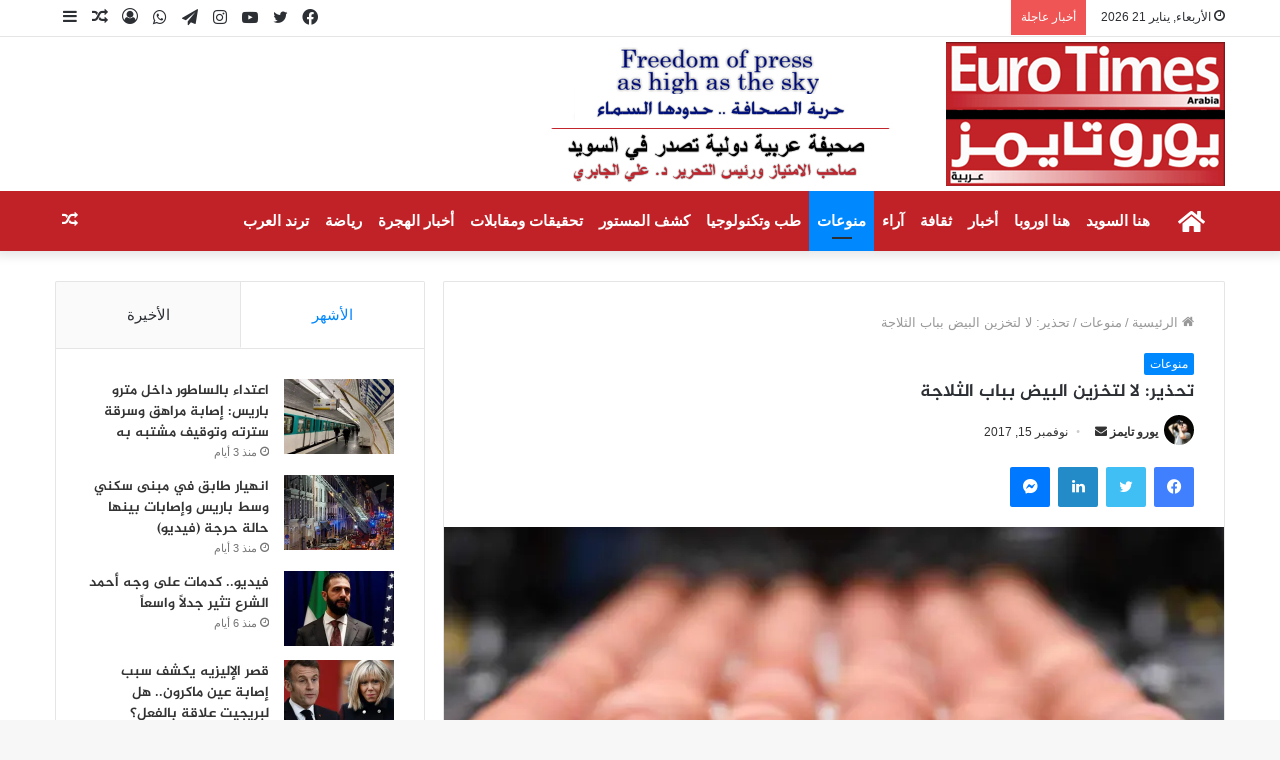

--- FILE ---
content_type: text/html; charset=UTF-8
request_url: https://euro-times.com/2017/11/15/%D8%AA%D8%AD%D8%B0%D9%8A%D8%B1-%D9%84%D8%A7-%D9%84%D8%AA%D8%AE%D8%B2%D9%8A%D9%86-%D8%A7%D9%84%D8%A8%D9%8A%D8%B6-%D8%A8%D8%A8%D8%A7%D8%A8-%D8%A7%D9%84%D8%AB%D9%84%D8%A7%D8%AC%D8%A9/
body_size: 27480
content:
<!DOCTYPE html>
<html dir="rtl" lang="ar" prefix="og: https://ogp.me/ns#" class="" data-skin="light" prefix="og: http://ogp.me/ns#">
<head>
	<meta charset="UTF-8" />
	<link rel="profile" href="http://gmpg.org/xfn/11" />
	<title>تحذير: لا لتخزين البيض بباب الثلاجة - صحيفة يورو تايمز</title>

<meta http-equiv='x-dns-prefetch-control' content='on'>
<link rel='dns-prefetch' href='//cdnjs.cloudflare.com' />
<link rel='dns-prefetch' href='//ajax.googleapis.com' />
<link rel='dns-prefetch' href='//fonts.googleapis.com' />
<link rel='dns-prefetch' href='//fonts.gstatic.com' />
<link rel='dns-prefetch' href='//s.gravatar.com' />
<link rel='dns-prefetch' href='//www.google-analytics.com' />
<link rel='preload' as='image' href='https://euro-times.com/wp-content/uploads/2021/07/logo-1.jpg'>
<link rel='preload' as='image' href='https://i0.wp.com/euro-times.com/wp-content/uploads/2021/07/irq_1400109327_1510781386-1.jpg?resize=780%2C470&ssl=1'>
<link rel='preload' as='font' href='https://euro-times.com/wp-content/themes/jannah/assets/fonts/tielabs-fonticon/tielabs-fonticon.woff' type='font/woff' crossorigin='anonymous' />
<link rel='preload' as='font' href='https://euro-times.com/wp-content/themes/jannah/assets/fonts/fontawesome/fa-solid-900.woff2' type='font/woff2' crossorigin='anonymous' />
<link rel='preload' as='font' href='https://euro-times.com/wp-content/themes/jannah/assets/fonts/fontawesome/fa-brands-400.woff2' type='font/woff2' crossorigin='anonymous' />
<link rel='preload' as='font' href='https://euro-times.com/wp-content/themes/jannah/assets/fonts/fontawesome/fa-regular-400.woff2' type='font/woff2' crossorigin='anonymous' />

		<!-- All in One SEO 4.9.3 - aioseo.com -->
	<meta name="description" content="يختار الناس في العادة، الرفوف الموجودة في باب الثلاجة حتى يقوموا بحفظ البيض، لكن خبيرة في التخزين قالت إن الطريقة مضرة ودعت إلى تغييرها. وأوضحت المسؤولة في شركة &quot;سبيس ستشايشن&quot;، فلاتكا ليك، أن باب الثلاجة أسوأ مكان على الإطلاق لحفظ البيض، وفق ما نقلت صحيفة &quot;ذا صن&quot;. ويكمن السبب في اضطرار الناس إلى فتح" />
	<meta name="robots" content="max-image-preview:large" />
	<meta name="author" content="يورو تايمز"/>
	<link rel="canonical" href="https://euro-times.com/2017/11/15/%d8%aa%d8%ad%d8%b0%d9%8a%d8%b1-%d9%84%d8%a7-%d9%84%d8%aa%d8%ae%d8%b2%d9%8a%d9%86-%d8%a7%d9%84%d8%a8%d9%8a%d8%b6-%d8%a8%d8%a8%d8%a7%d8%a8-%d8%a7%d9%84%d8%ab%d9%84%d8%a7%d8%ac%d8%a9/" />
	<meta name="generator" content="All in One SEO (AIOSEO) 4.9.3" />
		<meta property="og:locale" content="ar_AR" />
		<meta property="og:site_name" content="صحيفة يورو تايمز - صحيفة يورو تايمز" />
		<meta property="og:type" content="article" />
		<meta property="og:title" content="تحذير: لا لتخزين البيض بباب الثلاجة - صحيفة يورو تايمز" />
		<meta property="og:description" content="يختار الناس في العادة، الرفوف الموجودة في باب الثلاجة حتى يقوموا بحفظ البيض، لكن خبيرة في التخزين قالت إن الطريقة مضرة ودعت إلى تغييرها. وأوضحت المسؤولة في شركة &quot;سبيس ستشايشن&quot;، فلاتكا ليك، أن باب الثلاجة أسوأ مكان على الإطلاق لحفظ البيض، وفق ما نقلت صحيفة &quot;ذا صن&quot;. ويكمن السبب في اضطرار الناس إلى فتح" />
		<meta property="og:url" content="https://euro-times.com/2017/11/15/%d8%aa%d8%ad%d8%b0%d9%8a%d8%b1-%d9%84%d8%a7-%d9%84%d8%aa%d8%ae%d8%b2%d9%8a%d9%86-%d8%a7%d9%84%d8%a8%d9%8a%d8%b6-%d8%a8%d8%a8%d8%a7%d8%a8-%d8%a7%d9%84%d8%ab%d9%84%d8%a7%d8%ac%d8%a9/" />
		<meta property="article:published_time" content="2017-11-15T00:00:00+00:00" />
		<meta property="article:modified_time" content="2017-11-15T00:00:00+00:00" />
		<meta property="article:publisher" content="https://www.facebook.com/eurotimesarabia" />
		<meta name="twitter:card" content="summary_large_image" />
		<meta name="twitter:site" content="@Eurotimesarabia" />
		<meta name="twitter:title" content="تحذير: لا لتخزين البيض بباب الثلاجة - صحيفة يورو تايمز" />
		<meta name="twitter:description" content="يختار الناس في العادة، الرفوف الموجودة في باب الثلاجة حتى يقوموا بحفظ البيض، لكن خبيرة في التخزين قالت إن الطريقة مضرة ودعت إلى تغييرها. وأوضحت المسؤولة في شركة &quot;سبيس ستشايشن&quot;، فلاتكا ليك، أن باب الثلاجة أسوأ مكان على الإطلاق لحفظ البيض، وفق ما نقلت صحيفة &quot;ذا صن&quot;. ويكمن السبب في اضطرار الناس إلى فتح" />
		<meta name="twitter:creator" content="@Eurotimesarabia" />
		<script type="application/ld+json" class="aioseo-schema">
			{"@context":"https:\/\/schema.org","@graph":[{"@type":"BlogPosting","@id":"https:\/\/euro-times.com\/2017\/11\/15\/%d8%aa%d8%ad%d8%b0%d9%8a%d8%b1-%d9%84%d8%a7-%d9%84%d8%aa%d8%ae%d8%b2%d9%8a%d9%86-%d8%a7%d9%84%d8%a8%d9%8a%d8%b6-%d8%a8%d8%a8%d8%a7%d8%a8-%d8%a7%d9%84%d8%ab%d9%84%d8%a7%d8%ac%d8%a9\/#blogposting","name":"\u062a\u062d\u0630\u064a\u0631: \u0644\u0627 \u0644\u062a\u062e\u0632\u064a\u0646 \u0627\u0644\u0628\u064a\u0636 \u0628\u0628\u0627\u0628 \u0627\u0644\u062b\u0644\u0627\u062c\u0629 - \u0635\u062d\u064a\u0641\u0629 \u064a\u0648\u0631\u0648 \u062a\u0627\u064a\u0645\u0632","headline":"\u062a\u062d\u0630\u064a\u0631: \u0644\u0627 \u0644\u062a\u062e\u0632\u064a\u0646 \u0627\u0644\u0628\u064a\u0636 \u0628\u0628\u0627\u0628 \u0627\u0644\u062b\u0644\u0627\u062c\u0629","author":{"@id":"https:\/\/euro-times.com\/author\/admin\/#author"},"publisher":{"@id":"https:\/\/euro-times.com\/#organization"},"image":{"@type":"ImageObject","url":"https:\/\/i0.wp.com\/euro-times.com\/wp-content\/uploads\/2021\/07\/irq_1400109327_1510781386-1.jpg?fit=1200%2C676&ssl=1","width":1200,"height":676},"datePublished":"2017-11-15T00:00:00+00:00","dateModified":"2017-11-15T00:00:00+00:00","inLanguage":"ar","mainEntityOfPage":{"@id":"https:\/\/euro-times.com\/2017\/11\/15\/%d8%aa%d8%ad%d8%b0%d9%8a%d8%b1-%d9%84%d8%a7-%d9%84%d8%aa%d8%ae%d8%b2%d9%8a%d9%86-%d8%a7%d9%84%d8%a8%d9%8a%d8%b6-%d8%a8%d8%a8%d8%a7%d8%a8-%d8%a7%d9%84%d8%ab%d9%84%d8%a7%d8%ac%d8%a9\/#webpage"},"isPartOf":{"@id":"https:\/\/euro-times.com\/2017\/11\/15\/%d8%aa%d8%ad%d8%b0%d9%8a%d8%b1-%d9%84%d8%a7-%d9%84%d8%aa%d8%ae%d8%b2%d9%8a%d9%86-%d8%a7%d9%84%d8%a8%d9%8a%d8%b6-%d8%a8%d8%a8%d8%a7%d8%a8-%d8%a7%d9%84%d8%ab%d9%84%d8%a7%d8%ac%d8%a9\/#webpage"},"articleSection":"\u0645\u0646\u0648\u0639\u0627\u062a"},{"@type":"BreadcrumbList","@id":"https:\/\/euro-times.com\/2017\/11\/15\/%d8%aa%d8%ad%d8%b0%d9%8a%d8%b1-%d9%84%d8%a7-%d9%84%d8%aa%d8%ae%d8%b2%d9%8a%d9%86-%d8%a7%d9%84%d8%a8%d9%8a%d8%b6-%d8%a8%d8%a8%d8%a7%d8%a8-%d8%a7%d9%84%d8%ab%d9%84%d8%a7%d8%ac%d8%a9\/#breadcrumblist","itemListElement":[{"@type":"ListItem","@id":"https:\/\/euro-times.com#listItem","position":1,"name":"Home","item":"https:\/\/euro-times.com","nextItem":{"@type":"ListItem","@id":"https:\/\/euro-times.com\/category\/%d9%85%d9%86%d9%88%d8%b9%d8%a7%d8%aa\/#listItem","name":"\u0645\u0646\u0648\u0639\u0627\u062a"}},{"@type":"ListItem","@id":"https:\/\/euro-times.com\/category\/%d9%85%d9%86%d9%88%d8%b9%d8%a7%d8%aa\/#listItem","position":2,"name":"\u0645\u0646\u0648\u0639\u0627\u062a","item":"https:\/\/euro-times.com\/category\/%d9%85%d9%86%d9%88%d8%b9%d8%a7%d8%aa\/","nextItem":{"@type":"ListItem","@id":"https:\/\/euro-times.com\/2017\/11\/15\/%d8%aa%d8%ad%d8%b0%d9%8a%d8%b1-%d9%84%d8%a7-%d9%84%d8%aa%d8%ae%d8%b2%d9%8a%d9%86-%d8%a7%d9%84%d8%a8%d9%8a%d8%b6-%d8%a8%d8%a8%d8%a7%d8%a8-%d8%a7%d9%84%d8%ab%d9%84%d8%a7%d8%ac%d8%a9\/#listItem","name":"\u062a\u062d\u0630\u064a\u0631: \u0644\u0627 \u0644\u062a\u062e\u0632\u064a\u0646 \u0627\u0644\u0628\u064a\u0636 \u0628\u0628\u0627\u0628 \u0627\u0644\u062b\u0644\u0627\u062c\u0629"},"previousItem":{"@type":"ListItem","@id":"https:\/\/euro-times.com#listItem","name":"Home"}},{"@type":"ListItem","@id":"https:\/\/euro-times.com\/2017\/11\/15\/%d8%aa%d8%ad%d8%b0%d9%8a%d8%b1-%d9%84%d8%a7-%d9%84%d8%aa%d8%ae%d8%b2%d9%8a%d9%86-%d8%a7%d9%84%d8%a8%d9%8a%d8%b6-%d8%a8%d8%a8%d8%a7%d8%a8-%d8%a7%d9%84%d8%ab%d9%84%d8%a7%d8%ac%d8%a9\/#listItem","position":3,"name":"\u062a\u062d\u0630\u064a\u0631: \u0644\u0627 \u0644\u062a\u062e\u0632\u064a\u0646 \u0627\u0644\u0628\u064a\u0636 \u0628\u0628\u0627\u0628 \u0627\u0644\u062b\u0644\u0627\u062c\u0629","previousItem":{"@type":"ListItem","@id":"https:\/\/euro-times.com\/category\/%d9%85%d9%86%d9%88%d8%b9%d8%a7%d8%aa\/#listItem","name":"\u0645\u0646\u0648\u0639\u0627\u062a"}}]},{"@type":"Organization","@id":"https:\/\/euro-times.com\/#organization","name":"\u0635\u062d\u064a\u0641\u0629 \u064a\u0648\u0631\u0648 \u062a\u0627\u064a\u0645\u0632","description":"\u0635\u062d\u064a\u0641\u0629 \u064a\u0648\u0631\u0648 \u062a\u0627\u064a\u0645\u0632","url":"https:\/\/euro-times.com\/","telephone":"+46700503159","sameAs":["https:\/\/www.facebook.com\/eurotimesarabia","https:\/\/twitter.com\/Eurotimesarabia"]},{"@type":"Person","@id":"https:\/\/euro-times.com\/author\/admin\/#author","url":"https:\/\/euro-times.com\/author\/admin\/","name":"\u064a\u0648\u0631\u0648 \u062a\u0627\u064a\u0645\u0632","image":{"@type":"ImageObject","@id":"https:\/\/euro-times.com\/2017\/11\/15\/%d8%aa%d8%ad%d8%b0%d9%8a%d8%b1-%d9%84%d8%a7-%d9%84%d8%aa%d8%ae%d8%b2%d9%8a%d9%86-%d8%a7%d9%84%d8%a8%d9%8a%d8%b6-%d8%a8%d8%a8%d8%a7%d8%a8-%d8%a7%d9%84%d8%ab%d9%84%d8%a7%d8%ac%d8%a9\/#authorImage","url":"https:\/\/secure.gravatar.com\/avatar\/3435d1779536a2769cce27faba35e3f80977439a14ff0dde8ef3fab73c26f716?s=96&d=mm&r=g","width":96,"height":96,"caption":"\u064a\u0648\u0631\u0648 \u062a\u0627\u064a\u0645\u0632"}},{"@type":"WebPage","@id":"https:\/\/euro-times.com\/2017\/11\/15\/%d8%aa%d8%ad%d8%b0%d9%8a%d8%b1-%d9%84%d8%a7-%d9%84%d8%aa%d8%ae%d8%b2%d9%8a%d9%86-%d8%a7%d9%84%d8%a8%d9%8a%d8%b6-%d8%a8%d8%a8%d8%a7%d8%a8-%d8%a7%d9%84%d8%ab%d9%84%d8%a7%d8%ac%d8%a9\/#webpage","url":"https:\/\/euro-times.com\/2017\/11\/15\/%d8%aa%d8%ad%d8%b0%d9%8a%d8%b1-%d9%84%d8%a7-%d9%84%d8%aa%d8%ae%d8%b2%d9%8a%d9%86-%d8%a7%d9%84%d8%a8%d9%8a%d8%b6-%d8%a8%d8%a8%d8%a7%d8%a8-%d8%a7%d9%84%d8%ab%d9%84%d8%a7%d8%ac%d8%a9\/","name":"\u062a\u062d\u0630\u064a\u0631: \u0644\u0627 \u0644\u062a\u062e\u0632\u064a\u0646 \u0627\u0644\u0628\u064a\u0636 \u0628\u0628\u0627\u0628 \u0627\u0644\u062b\u0644\u0627\u062c\u0629 - \u0635\u062d\u064a\u0641\u0629 \u064a\u0648\u0631\u0648 \u062a\u0627\u064a\u0645\u0632","description":"\u064a\u062e\u062a\u0627\u0631 \u0627\u0644\u0646\u0627\u0633 \u0641\u064a \u0627\u0644\u0639\u0627\u062f\u0629\u060c \u0627\u0644\u0631\u0641\u0648\u0641 \u0627\u0644\u0645\u0648\u062c\u0648\u062f\u0629 \u0641\u064a \u0628\u0627\u0628 \u0627\u0644\u062b\u0644\u0627\u062c\u0629 \u062d\u062a\u0649 \u064a\u0642\u0648\u0645\u0648\u0627 \u0628\u062d\u0641\u0638 \u0627\u0644\u0628\u064a\u0636\u060c \u0644\u0643\u0646 \u062e\u0628\u064a\u0631\u0629 \u0641\u064a \u0627\u0644\u062a\u062e\u0632\u064a\u0646 \u0642\u0627\u0644\u062a \u0625\u0646 \u0627\u0644\u0637\u0631\u064a\u0642\u0629 \u0645\u0636\u0631\u0629 \u0648\u062f\u0639\u062a \u0625\u0644\u0649 \u062a\u063a\u064a\u064a\u0631\u0647\u0627. \u0648\u0623\u0648\u0636\u062d\u062a \u0627\u0644\u0645\u0633\u0624\u0648\u0644\u0629 \u0641\u064a \u0634\u0631\u0643\u0629 \"\u0633\u0628\u064a\u0633 \u0633\u062a\u0634\u0627\u064a\u0634\u0646\"\u060c \u0641\u0644\u0627\u062a\u0643\u0627 \u0644\u064a\u0643\u060c \u0623\u0646 \u0628\u0627\u0628 \u0627\u0644\u062b\u0644\u0627\u062c\u0629 \u0623\u0633\u0648\u0623 \u0645\u0643\u0627\u0646 \u0639\u0644\u0649 \u0627\u0644\u0625\u0637\u0644\u0627\u0642 \u0644\u062d\u0641\u0638 \u0627\u0644\u0628\u064a\u0636\u060c \u0648\u0641\u0642 \u0645\u0627 \u0646\u0642\u0644\u062a \u0635\u062d\u064a\u0641\u0629 \"\u0630\u0627 \u0635\u0646\". \u0648\u064a\u0643\u0645\u0646 \u0627\u0644\u0633\u0628\u0628 \u0641\u064a \u0627\u0636\u0637\u0631\u0627\u0631 \u0627\u0644\u0646\u0627\u0633 \u0625\u0644\u0649 \u0641\u062a\u062d","inLanguage":"ar","isPartOf":{"@id":"https:\/\/euro-times.com\/#website"},"breadcrumb":{"@id":"https:\/\/euro-times.com\/2017\/11\/15\/%d8%aa%d8%ad%d8%b0%d9%8a%d8%b1-%d9%84%d8%a7-%d9%84%d8%aa%d8%ae%d8%b2%d9%8a%d9%86-%d8%a7%d9%84%d8%a8%d9%8a%d8%b6-%d8%a8%d8%a8%d8%a7%d8%a8-%d8%a7%d9%84%d8%ab%d9%84%d8%a7%d8%ac%d8%a9\/#breadcrumblist"},"author":{"@id":"https:\/\/euro-times.com\/author\/admin\/#author"},"creator":{"@id":"https:\/\/euro-times.com\/author\/admin\/#author"},"image":{"@type":"ImageObject","url":"https:\/\/i0.wp.com\/euro-times.com\/wp-content\/uploads\/2021\/07\/irq_1400109327_1510781386-1.jpg?fit=1200%2C676&ssl=1","@id":"https:\/\/euro-times.com\/2017\/11\/15\/%d8%aa%d8%ad%d8%b0%d9%8a%d8%b1-%d9%84%d8%a7-%d9%84%d8%aa%d8%ae%d8%b2%d9%8a%d9%86-%d8%a7%d9%84%d8%a8%d9%8a%d8%b6-%d8%a8%d8%a8%d8%a7%d8%a8-%d8%a7%d9%84%d8%ab%d9%84%d8%a7%d8%ac%d8%a9\/#mainImage","width":1200,"height":676},"primaryImageOfPage":{"@id":"https:\/\/euro-times.com\/2017\/11\/15\/%d8%aa%d8%ad%d8%b0%d9%8a%d8%b1-%d9%84%d8%a7-%d9%84%d8%aa%d8%ae%d8%b2%d9%8a%d9%86-%d8%a7%d9%84%d8%a8%d9%8a%d8%b6-%d8%a8%d8%a8%d8%a7%d8%a8-%d8%a7%d9%84%d8%ab%d9%84%d8%a7%d8%ac%d8%a9\/#mainImage"},"datePublished":"2017-11-15T00:00:00+00:00","dateModified":"2017-11-15T00:00:00+00:00"},{"@type":"WebSite","@id":"https:\/\/euro-times.com\/#website","url":"https:\/\/euro-times.com\/","name":"\u0635\u062d\u064a\u0641\u0629 \u064a\u0648\u0631\u0648 \u062a\u0627\u064a\u0645\u0632","description":"\u0635\u062d\u064a\u0641\u0629 \u064a\u0648\u0631\u0648 \u062a\u0627\u064a\u0645\u0632","inLanguage":"ar","publisher":{"@id":"https:\/\/euro-times.com\/#organization"}}]}
		</script>
		<!-- All in One SEO -->

		<script type="text/javascript">try{if("undefined"!=typeof localStorage){var tieSkin=localStorage.getItem("tie-skin"),html=document.getElementsByTagName("html")[0].classList,htmlSkin="light";if(html.contains("dark-skin")&&(htmlSkin="dark"),null!=tieSkin&&tieSkin!=htmlSkin){html.add("tie-skin-inverted");var tieSkinInverted=!0}"dark"==tieSkin?html.add("dark-skin"):"light"==tieSkin&&html.remove("dark-skin")}}catch(t){console.log(t)}</script>
		<link rel='dns-prefetch' href='//www.googletagmanager.com' />
<link rel='dns-prefetch' href='//stats.wp.com' />
<link rel='dns-prefetch' href='//www.fontstatic.com' />
<link rel='preconnect' href='//i0.wp.com' />
<link rel="alternate" title="oEmbed (JSON)" type="application/json+oembed" href="https://euro-times.com/wp-json/oembed/1.0/embed?url=https%3A%2F%2Feuro-times.com%2F2017%2F11%2F15%2F%25d8%25aa%25d8%25ad%25d8%25b0%25d9%258a%25d8%25b1-%25d9%2584%25d8%25a7-%25d9%2584%25d8%25aa%25d8%25ae%25d8%25b2%25d9%258a%25d9%2586-%25d8%25a7%25d9%2584%25d8%25a8%25d9%258a%25d8%25b6-%25d8%25a8%25d8%25a8%25d8%25a7%25d8%25a8-%25d8%25a7%25d9%2584%25d8%25ab%25d9%2584%25d8%25a7%25d8%25ac%25d8%25a9%2F" />
<link rel="alternate" title="oEmbed (XML)" type="text/xml+oembed" href="https://euro-times.com/wp-json/oembed/1.0/embed?url=https%3A%2F%2Feuro-times.com%2F2017%2F11%2F15%2F%25d8%25aa%25d8%25ad%25d8%25b0%25d9%258a%25d8%25b1-%25d9%2584%25d8%25a7-%25d9%2584%25d8%25aa%25d8%25ae%25d8%25b2%25d9%258a%25d9%2586-%25d8%25a7%25d9%2584%25d8%25a8%25d9%258a%25d8%25b6-%25d8%25a8%25d8%25a8%25d8%25a7%25d8%25a8-%25d8%25a7%25d9%2584%25d8%25ab%25d9%2584%25d8%25a7%25d8%25ac%25d8%25a9%2F&#038;format=xml" />

<meta property="og:title" content="تحذير: لا لتخزين البيض بباب الثلاجة - صحيفة يورو تايمز" />
<meta property="og:type" content="article" />
<meta property="og:description" content="&nbsp; يختار الناس في العادة، الرفوف الموجودة في باب الثلاجة حتى يقوموا بحفظ البيض، لكن خبيرة في الت" />
<meta property="og:url" content="https://euro-times.com/2017/11/15/%d8%aa%d8%ad%d8%b0%d9%8a%d8%b1-%d9%84%d8%a7-%d9%84%d8%aa%d8%ae%d8%b2%d9%8a%d9%86-%d8%a7%d9%84%d8%a8%d9%8a%d8%b6-%d8%a8%d8%a8%d8%a7%d8%a8-%d8%a7%d9%84%d8%ab%d9%84%d8%a7%d8%ac%d8%a9/" />
<meta property="og:site_name" content="صحيفة يورو تايمز" />
<meta property="og:image" content="https://i0.wp.com/euro-times.com/wp-content/uploads/2021/07/irq_1400109327_1510781386-1.jpg?resize=780%2C470&#038;ssl=1" />
		<!-- This site uses the Google Analytics by MonsterInsights plugin v9.11.1 - Using Analytics tracking - https://www.monsterinsights.com/ -->
							<script src="//www.googletagmanager.com/gtag/js?id=G-4MQW2MFX9G"  data-cfasync="false" data-wpfc-render="false" type="text/javascript" async></script>
			<script data-cfasync="false" data-wpfc-render="false" type="text/javascript">
				var mi_version = '9.11.1';
				var mi_track_user = true;
				var mi_no_track_reason = '';
								var MonsterInsightsDefaultLocations = {"page_location":"https:\/\/euro-times.com\/2017\/11\/15\/%D8%AA%D8%AD%D8%B0%D9%8A%D8%B1-%D9%84%D8%A7-%D9%84%D8%AA%D8%AE%D8%B2%D9%8A%D9%86-%D8%A7%D9%84%D8%A8%D9%8A%D8%B6-%D8%A8%D8%A8%D8%A7%D8%A8-%D8%A7%D9%84%D8%AB%D9%84%D8%A7%D8%AC%D8%A9\/"};
								if ( typeof MonsterInsightsPrivacyGuardFilter === 'function' ) {
					var MonsterInsightsLocations = (typeof MonsterInsightsExcludeQuery === 'object') ? MonsterInsightsPrivacyGuardFilter( MonsterInsightsExcludeQuery ) : MonsterInsightsPrivacyGuardFilter( MonsterInsightsDefaultLocations );
				} else {
					var MonsterInsightsLocations = (typeof MonsterInsightsExcludeQuery === 'object') ? MonsterInsightsExcludeQuery : MonsterInsightsDefaultLocations;
				}

								var disableStrs = [
										'ga-disable-G-4MQW2MFX9G',
									];

				/* Function to detect opted out users */
				function __gtagTrackerIsOptedOut() {
					for (var index = 0; index < disableStrs.length; index++) {
						if (document.cookie.indexOf(disableStrs[index] + '=true') > -1) {
							return true;
						}
					}

					return false;
				}

				/* Disable tracking if the opt-out cookie exists. */
				if (__gtagTrackerIsOptedOut()) {
					for (var index = 0; index < disableStrs.length; index++) {
						window[disableStrs[index]] = true;
					}
				}

				/* Opt-out function */
				function __gtagTrackerOptout() {
					for (var index = 0; index < disableStrs.length; index++) {
						document.cookie = disableStrs[index] + '=true; expires=Thu, 31 Dec 2099 23:59:59 UTC; path=/';
						window[disableStrs[index]] = true;
					}
				}

				if ('undefined' === typeof gaOptout) {
					function gaOptout() {
						__gtagTrackerOptout();
					}
				}
								window.dataLayer = window.dataLayer || [];

				window.MonsterInsightsDualTracker = {
					helpers: {},
					trackers: {},
				};
				if (mi_track_user) {
					function __gtagDataLayer() {
						dataLayer.push(arguments);
					}

					function __gtagTracker(type, name, parameters) {
						if (!parameters) {
							parameters = {};
						}

						if (parameters.send_to) {
							__gtagDataLayer.apply(null, arguments);
							return;
						}

						if (type === 'event') {
														parameters.send_to = monsterinsights_frontend.v4_id;
							var hookName = name;
							if (typeof parameters['event_category'] !== 'undefined') {
								hookName = parameters['event_category'] + ':' + name;
							}

							if (typeof MonsterInsightsDualTracker.trackers[hookName] !== 'undefined') {
								MonsterInsightsDualTracker.trackers[hookName](parameters);
							} else {
								__gtagDataLayer('event', name, parameters);
							}
							
						} else {
							__gtagDataLayer.apply(null, arguments);
						}
					}

					__gtagTracker('js', new Date());
					__gtagTracker('set', {
						'developer_id.dZGIzZG': true,
											});
					if ( MonsterInsightsLocations.page_location ) {
						__gtagTracker('set', MonsterInsightsLocations);
					}
										__gtagTracker('config', 'G-4MQW2MFX9G', {"forceSSL":"true","link_attribution":"true"} );
										window.gtag = __gtagTracker;										(function () {
						/* https://developers.google.com/analytics/devguides/collection/analyticsjs/ */
						/* ga and __gaTracker compatibility shim. */
						var noopfn = function () {
							return null;
						};
						var newtracker = function () {
							return new Tracker();
						};
						var Tracker = function () {
							return null;
						};
						var p = Tracker.prototype;
						p.get = noopfn;
						p.set = noopfn;
						p.send = function () {
							var args = Array.prototype.slice.call(arguments);
							args.unshift('send');
							__gaTracker.apply(null, args);
						};
						var __gaTracker = function () {
							var len = arguments.length;
							if (len === 0) {
								return;
							}
							var f = arguments[len - 1];
							if (typeof f !== 'object' || f === null || typeof f.hitCallback !== 'function') {
								if ('send' === arguments[0]) {
									var hitConverted, hitObject = false, action;
									if ('event' === arguments[1]) {
										if ('undefined' !== typeof arguments[3]) {
											hitObject = {
												'eventAction': arguments[3],
												'eventCategory': arguments[2],
												'eventLabel': arguments[4],
												'value': arguments[5] ? arguments[5] : 1,
											}
										}
									}
									if ('pageview' === arguments[1]) {
										if ('undefined' !== typeof arguments[2]) {
											hitObject = {
												'eventAction': 'page_view',
												'page_path': arguments[2],
											}
										}
									}
									if (typeof arguments[2] === 'object') {
										hitObject = arguments[2];
									}
									if (typeof arguments[5] === 'object') {
										Object.assign(hitObject, arguments[5]);
									}
									if ('undefined' !== typeof arguments[1].hitType) {
										hitObject = arguments[1];
										if ('pageview' === hitObject.hitType) {
											hitObject.eventAction = 'page_view';
										}
									}
									if (hitObject) {
										action = 'timing' === arguments[1].hitType ? 'timing_complete' : hitObject.eventAction;
										hitConverted = mapArgs(hitObject);
										__gtagTracker('event', action, hitConverted);
									}
								}
								return;
							}

							function mapArgs(args) {
								var arg, hit = {};
								var gaMap = {
									'eventCategory': 'event_category',
									'eventAction': 'event_action',
									'eventLabel': 'event_label',
									'eventValue': 'event_value',
									'nonInteraction': 'non_interaction',
									'timingCategory': 'event_category',
									'timingVar': 'name',
									'timingValue': 'value',
									'timingLabel': 'event_label',
									'page': 'page_path',
									'location': 'page_location',
									'title': 'page_title',
									'referrer' : 'page_referrer',
								};
								for (arg in args) {
																		if (!(!args.hasOwnProperty(arg) || !gaMap.hasOwnProperty(arg))) {
										hit[gaMap[arg]] = args[arg];
									} else {
										hit[arg] = args[arg];
									}
								}
								return hit;
							}

							try {
								f.hitCallback();
							} catch (ex) {
							}
						};
						__gaTracker.create = newtracker;
						__gaTracker.getByName = newtracker;
						__gaTracker.getAll = function () {
							return [];
						};
						__gaTracker.remove = noopfn;
						__gaTracker.loaded = true;
						window['__gaTracker'] = __gaTracker;
					})();
									} else {
										console.log("");
					(function () {
						function __gtagTracker() {
							return null;
						}

						window['__gtagTracker'] = __gtagTracker;
						window['gtag'] = __gtagTracker;
					})();
									}
			</script>
							<!-- / Google Analytics by MonsterInsights -->
		<!-- euro-times.com is managing ads with Advanced Ads 2.0.16 – https://wpadvancedads.com/ --><script id="times-ready">
			window.advanced_ads_ready=function(e,a){a=a||"complete";var d=function(e){return"interactive"===a?"loading"!==e:"complete"===e};d(document.readyState)?e():document.addEventListener("readystatechange",(function(a){d(a.target.readyState)&&e()}),{once:"interactive"===a})},window.advanced_ads_ready_queue=window.advanced_ads_ready_queue||[];		</script>
		<style id='wp-img-auto-sizes-contain-inline-css' type='text/css'>
img:is([sizes=auto i],[sizes^="auto," i]){contain-intrinsic-size:3000px 1500px}
/*# sourceURL=wp-img-auto-sizes-contain-inline-css */
</style>
<link rel='stylesheet' id='jazeera-css' href='https://www.fontstatic.com/f=jazeera?ver=6.9' type='text/css' media='all' />
<style id='wp-emoji-styles-inline-css' type='text/css'>

	img.wp-smiley, img.emoji {
		display: inline !important;
		border: none !important;
		box-shadow: none !important;
		height: 1em !important;
		width: 1em !important;
		margin: 0 0.07em !important;
		vertical-align: -0.1em !important;
		background: none !important;
		padding: 0 !important;
	}
/*# sourceURL=wp-emoji-styles-inline-css */
</style>
<link rel='stylesheet' id='contact-form-7-css' href='https://euro-times.com/wp-content/plugins/contact-form-7/includes/css/styles.css?ver=6.1.4' type='text/css' media='all' />
<link rel='stylesheet' id='contact-form-7-rtl-css' href='https://euro-times.com/wp-content/plugins/contact-form-7/includes/css/styles-rtl.css?ver=6.1.4' type='text/css' media='all' />
<link rel='stylesheet' id='uaf_client_css-css' href='https://euro-times.com/wp-content/uploads/useanyfont/uaf.css?ver=1764327248' type='text/css' media='all' />
<link rel='stylesheet' id='arabic-webfonts-css' href='//www.fontstatic.com/f=jazeera,' type='text/css' media='all' />
<link rel='stylesheet' id='tie-css-base-css' href='https://euro-times.com/wp-content/themes/jannah/assets/css/base.min.css?ver=5.4.5' type='text/css' media='all' />
<link rel='stylesheet' id='tie-css-styles-css' href='https://euro-times.com/wp-content/themes/jannah/assets/css/style.min.css?ver=5.4.5' type='text/css' media='all' />
<link rel='stylesheet' id='tie-css-widgets-css' href='https://euro-times.com/wp-content/themes/jannah/assets/css/widgets.min.css?ver=5.4.5' type='text/css' media='all' />
<link rel='stylesheet' id='tie-css-helpers-css' href='https://euro-times.com/wp-content/themes/jannah/assets/css/helpers.min.css?ver=5.4.5' type='text/css' media='all' />
<link rel='stylesheet' id='tie-fontawesome5-css' href='https://euro-times.com/wp-content/themes/jannah/assets/css/fontawesome.css?ver=5.4.5' type='text/css' media='all' />
<link rel='stylesheet' id='tie-css-ilightbox-css' href='https://euro-times.com/wp-content/themes/jannah/assets/ilightbox/dark-skin/skin.css?ver=5.4.5' type='text/css' media='all' />
<link rel='stylesheet' id='tie-css-shortcodes-css' href='https://euro-times.com/wp-content/themes/jannah/assets/css/plugins/shortcodes.min.css?ver=5.4.5' type='text/css' media='all' />
<link rel='stylesheet' id='tie-css-single-css' href='https://euro-times.com/wp-content/themes/jannah/assets/css/single.min.css?ver=5.4.5' type='text/css' media='all' />
<link rel='stylesheet' id='tie-css-print-css' href='https://euro-times.com/wp-content/themes/jannah/assets/css/print.css?ver=5.4.5' type='text/css' media='print' />
<link rel='stylesheet' id='taqyeem-styles-css' href='https://euro-times.com/wp-content/themes/jannah/assets/css/plugins/taqyeem.min.css?ver=5.4.5' type='text/css' media='all' />
<style id='taqyeem-styles-inline-css' type='text/css'>
.logo-text,h1,h2,h3,h4,h5,h6,.the-subtitle{font-family: jazeera;}#main-nav .main-menu > ul > li > a{font-family: jazeera;}blockquote p{font-family: jazeera;}#main-nav .main-menu > ul > li > a{text-transform: uppercase;}.entry-header h1.entry-title{font-size: 18px;}#the-post .entry-content,#the-post .entry-content p{font-size: 11px;}#tie-wrapper .mag-box.big-post-left-box li:not(:first-child) .post-title,#tie-wrapper .mag-box.big-post-top-box li:not(:first-child) .post-title,#tie-wrapper .mag-box.half-box li:not(:first-child) .post-title,#tie-wrapper .mag-box.big-thumb-left-box li:not(:first-child) .post-title,#tie-wrapper .mag-box.scrolling-box .slide .post-title,#tie-wrapper .mag-box.miscellaneous-box li:not(:first-child) .post-title{font-weight: 500;}#main-nav,#main-nav .menu-sub-content,#main-nav .comp-sub-menu,#main-nav .guest-btn:not(:hover),#main-nav ul.cats-vertical li a.is-active,#main-nav ul.cats-vertical li a:hover.search-in-main-nav.autocomplete-suggestions{background-color: #c02227;}#main-nav{border-width: 0;}#theme-header #main-nav:not(.fixed-nav){bottom: 0;}#main-nav .icon-basecloud-bg:after{color: #c02227;}#main-nav *,.search-in-main-nav.autocomplete-suggestions{border-color: rgba(255,255,255,0.07);}.main-nav-boxed #main-nav .main-menu-wrapper{border-width: 0;}a#go-to-top{background-color: #c02227;}.tie-cat-37,.tie-cat-item-37 > span{background-color:#e67e22 !important;color:#FFFFFF !important;}.tie-cat-37:after{border-top-color:#e67e22 !important;}.tie-cat-37:hover{background-color:#c86004 !important;}.tie-cat-37:hover:after{border-top-color:#c86004 !important;}.tie-cat-45,.tie-cat-item-45 > span{background-color:#2ecc71 !important;color:#FFFFFF !important;}.tie-cat-45:after{border-top-color:#2ecc71 !important;}.tie-cat-45:hover{background-color:#10ae53 !important;}.tie-cat-45:hover:after{border-top-color:#10ae53 !important;}.tie-cat-49,.tie-cat-item-49 > span{background-color:#9b59b6 !important;color:#FFFFFF !important;}.tie-cat-49:after{border-top-color:#9b59b6 !important;}.tie-cat-49:hover{background-color:#7d3b98 !important;}.tie-cat-49:hover:after{border-top-color:#7d3b98 !important;}.tie-cat-52,.tie-cat-item-52 > span{background-color:#34495e !important;color:#FFFFFF !important;}.tie-cat-52:after{border-top-color:#34495e !important;}.tie-cat-52:hover{background-color:#162b40 !important;}.tie-cat-52:hover:after{border-top-color:#162b40 !important;}.tie-cat-54,.tie-cat-item-54 > span{background-color:#795548 !important;color:#FFFFFF !important;}.tie-cat-54:after{border-top-color:#795548 !important;}.tie-cat-54:hover{background-color:#5b372a !important;}.tie-cat-54:hover:after{border-top-color:#5b372a !important;}.tie-cat-55,.tie-cat-item-55 > span{background-color:#4CAF50 !important;color:#FFFFFF !important;}.tie-cat-55:after{border-top-color:#4CAF50 !important;}.tie-cat-55:hover{background-color:#2e9132 !important;}.tie-cat-55:hover:after{border-top-color:#2e9132 !important;}@media (max-width: 991px){.side-aside.dark-skin{background: #2f88d6;background: -webkit-linear-gradient(135deg,#5933a2,#2f88d6 );background: -moz-linear-gradient(135deg,#5933a2,#2f88d6 );background: -o-linear-gradient(135deg,#5933a2,#2f88d6 );background: linear-gradient(135deg,#2f88d6,#5933a2 );}}@media (max-width: 991px){#theme-header.has-normal-width-logo #logo img {width:315px !important;max-width:100% !important;height: auto !important;max-height: 200px !important;}}
/*# sourceURL=taqyeem-styles-inline-css */
</style>
<script type="text/javascript" src="https://euro-times.com/wp-content/plugins/google-analytics-for-wordpress/assets/js/frontend-gtag.min.js?ver=9.11.1" id="monsterinsights-frontend-script-js" async="async" data-wp-strategy="async"></script>
<script data-cfasync="false" data-wpfc-render="false" type="text/javascript" id='monsterinsights-frontend-script-js-extra'>/* <![CDATA[ */
var monsterinsights_frontend = {"js_events_tracking":"true","download_extensions":"doc,pdf,ppt,zip,xls,docx,pptx,xlsx","inbound_paths":"[{\"path\":\"\\\/go\\\/\",\"label\":\"affiliate\"},{\"path\":\"\\\/recommend\\\/\",\"label\":\"affiliate\"}]","home_url":"https:\/\/euro-times.com","hash_tracking":"false","v4_id":"G-4MQW2MFX9G"};/* ]]> */
</script>
<script type="text/javascript" src="https://euro-times.com/wp-includes/js/jquery/jquery.min.js?ver=3.7.1" id="jquery-core-js"></script>
<script type="text/javascript" src="https://euro-times.com/wp-includes/js/jquery/jquery-migrate.min.js?ver=3.4.1" id="jquery-migrate-js"></script>

<!-- Google tag (gtag.js) snippet added by Site Kit -->
<!-- Google Analytics snippet added by Site Kit -->
<script type="text/javascript" src="https://www.googletagmanager.com/gtag/js?id=GT-57345N6" id="google_gtagjs-js" async></script>
<script type="text/javascript" id="google_gtagjs-js-after">
/* <![CDATA[ */
window.dataLayer = window.dataLayer || [];function gtag(){dataLayer.push(arguments);}
gtag("set","linker",{"domains":["euro-times.com"]});
gtag("js", new Date());
gtag("set", "developer_id.dZTNiMT", true);
gtag("config", "GT-57345N6");
//# sourceURL=google_gtagjs-js-after
/* ]]> */
</script>
<link rel="https://api.w.org/" href="https://euro-times.com/wp-json/" /><link rel="alternate" title="JSON" type="application/json" href="https://euro-times.com/wp-json/wp/v2/posts/4477" /><link rel="stylesheet" href="https://euro-times.com/wp-content/themes/jannah/rtl.css" type="text/css" media="screen" /><meta name="generator" content="Site Kit by Google 1.170.0" /><script type='text/javascript'>
/* <![CDATA[ */
var taqyeem = {"ajaxurl":"https://euro-times.com/wp-admin/admin-ajax.php" , "your_rating":"تقييمك:"};
/* ]]> */
</script>

<script src="https://cmp.gatekeeperconsent.com/min.js" data-cfasync="false"></script>
<script src="https://the.gatekeeperconsent.com/cmp.min.js" data-cfasync="false"></script>
<script async src="//www.ezojs.com/ezoic/sa.min.js"></script>
<script>
    window.ezstandalone = window.ezstandalone || {};
    ezstandalone.cmd = ezstandalone.cmd || [];
</script>
	<style>img#wpstats{display:none}</style>
		<!-- Start arabic-webfonts v1.4.6 styles -->        <style id='arabic-webfonts' type='text/css'>
                                 body.rtl p {
                      font-family: 'jazeera' !important;
                                 font-size: 14px !important;
                                 line-height: 1.6 !important;
                                 }
                                                                                        	    </style>
        <!-- /End arabic-webfonts styles --> <meta name="description" content="&nbsp; يختار الناس في العادة، الرفوف الموجودة في باب الثلاجة حتى يقوموا بحفظ البيض، لكن خبيرة في التخزين قالت إن الطريقة مضرة ودعت إلى تغييرها. وأوضحت" /><meta http-equiv="X-UA-Compatible" content="IE=edge">
<meta name="theme-color" content="#0088ff" /><meta name="viewport" content="width=device-width, initial-scale=1.0" /><script  async src="https://pagead2.googlesyndication.com/pagead/js/adsbygoogle.js?client=ca-pub-9517243450039119" crossorigin="anonymous"></script><style class='wp-fonts-local' type='text/css'>
@font-face{font-family:houraa;font-style:normal;font-weight:400;font-display:fallback;src:url('https://euro-times.com/wp-content/uploads/useanyfont/1259HOURAA.woff2') format('woff2');}
</style>
<link rel="icon" href="https://i0.wp.com/euro-times.com/wp-content/uploads/2021/07/favicon.png?fit=16%2C16&#038;ssl=1" sizes="32x32" />
<link rel="icon" href="https://i0.wp.com/euro-times.com/wp-content/uploads/2021/07/favicon.png?fit=16%2C16&#038;ssl=1" sizes="192x192" />
<link rel="apple-touch-icon" href="https://i0.wp.com/euro-times.com/wp-content/uploads/2021/07/favicon.png?fit=16%2C16&#038;ssl=1" />
<meta name="msapplication-TileImage" content="https://i0.wp.com/euro-times.com/wp-content/uploads/2021/07/favicon.png?fit=16%2C16&#038;ssl=1" />
<style id='global-styles-inline-css' type='text/css'>
:root{--wp--preset--aspect-ratio--square: 1;--wp--preset--aspect-ratio--4-3: 4/3;--wp--preset--aspect-ratio--3-4: 3/4;--wp--preset--aspect-ratio--3-2: 3/2;--wp--preset--aspect-ratio--2-3: 2/3;--wp--preset--aspect-ratio--16-9: 16/9;--wp--preset--aspect-ratio--9-16: 9/16;--wp--preset--color--black: #000000;--wp--preset--color--cyan-bluish-gray: #abb8c3;--wp--preset--color--white: #ffffff;--wp--preset--color--pale-pink: #f78da7;--wp--preset--color--vivid-red: #cf2e2e;--wp--preset--color--luminous-vivid-orange: #ff6900;--wp--preset--color--luminous-vivid-amber: #fcb900;--wp--preset--color--light-green-cyan: #7bdcb5;--wp--preset--color--vivid-green-cyan: #00d084;--wp--preset--color--pale-cyan-blue: #8ed1fc;--wp--preset--color--vivid-cyan-blue: #0693e3;--wp--preset--color--vivid-purple: #9b51e0;--wp--preset--gradient--vivid-cyan-blue-to-vivid-purple: linear-gradient(135deg,rgb(6,147,227) 0%,rgb(155,81,224) 100%);--wp--preset--gradient--light-green-cyan-to-vivid-green-cyan: linear-gradient(135deg,rgb(122,220,180) 0%,rgb(0,208,130) 100%);--wp--preset--gradient--luminous-vivid-amber-to-luminous-vivid-orange: linear-gradient(135deg,rgb(252,185,0) 0%,rgb(255,105,0) 100%);--wp--preset--gradient--luminous-vivid-orange-to-vivid-red: linear-gradient(135deg,rgb(255,105,0) 0%,rgb(207,46,46) 100%);--wp--preset--gradient--very-light-gray-to-cyan-bluish-gray: linear-gradient(135deg,rgb(238,238,238) 0%,rgb(169,184,195) 100%);--wp--preset--gradient--cool-to-warm-spectrum: linear-gradient(135deg,rgb(74,234,220) 0%,rgb(151,120,209) 20%,rgb(207,42,186) 40%,rgb(238,44,130) 60%,rgb(251,105,98) 80%,rgb(254,248,76) 100%);--wp--preset--gradient--blush-light-purple: linear-gradient(135deg,rgb(255,206,236) 0%,rgb(152,150,240) 100%);--wp--preset--gradient--blush-bordeaux: linear-gradient(135deg,rgb(254,205,165) 0%,rgb(254,45,45) 50%,rgb(107,0,62) 100%);--wp--preset--gradient--luminous-dusk: linear-gradient(135deg,rgb(255,203,112) 0%,rgb(199,81,192) 50%,rgb(65,88,208) 100%);--wp--preset--gradient--pale-ocean: linear-gradient(135deg,rgb(255,245,203) 0%,rgb(182,227,212) 50%,rgb(51,167,181) 100%);--wp--preset--gradient--electric-grass: linear-gradient(135deg,rgb(202,248,128) 0%,rgb(113,206,126) 100%);--wp--preset--gradient--midnight: linear-gradient(135deg,rgb(2,3,129) 0%,rgb(40,116,252) 100%);--wp--preset--font-size--small: 13px;--wp--preset--font-size--medium: 20px;--wp--preset--font-size--large: 36px;--wp--preset--font-size--x-large: 42px;--wp--preset--font-family--houraa: houraa;--wp--preset--spacing--20: 0.44rem;--wp--preset--spacing--30: 0.67rem;--wp--preset--spacing--40: 1rem;--wp--preset--spacing--50: 1.5rem;--wp--preset--spacing--60: 2.25rem;--wp--preset--spacing--70: 3.38rem;--wp--preset--spacing--80: 5.06rem;--wp--preset--shadow--natural: 6px 6px 9px rgba(0, 0, 0, 0.2);--wp--preset--shadow--deep: 12px 12px 50px rgba(0, 0, 0, 0.4);--wp--preset--shadow--sharp: 6px 6px 0px rgba(0, 0, 0, 0.2);--wp--preset--shadow--outlined: 6px 6px 0px -3px rgb(255, 255, 255), 6px 6px rgb(0, 0, 0);--wp--preset--shadow--crisp: 6px 6px 0px rgb(0, 0, 0);}:where(body) { margin: 0; }.wp-site-blocks > .alignleft { float: left; margin-right: 2em; }.wp-site-blocks > .alignright { float: right; margin-left: 2em; }.wp-site-blocks > .aligncenter { justify-content: center; margin-left: auto; margin-right: auto; }:where(.is-layout-flex){gap: 0.5em;}:where(.is-layout-grid){gap: 0.5em;}.is-layout-flow > .alignleft{float: left;margin-inline-start: 0;margin-inline-end: 2em;}.is-layout-flow > .alignright{float: right;margin-inline-start: 2em;margin-inline-end: 0;}.is-layout-flow > .aligncenter{margin-left: auto !important;margin-right: auto !important;}.is-layout-constrained > .alignleft{float: left;margin-inline-start: 0;margin-inline-end: 2em;}.is-layout-constrained > .alignright{float: right;margin-inline-start: 2em;margin-inline-end: 0;}.is-layout-constrained > .aligncenter{margin-left: auto !important;margin-right: auto !important;}.is-layout-constrained > :where(:not(.alignleft):not(.alignright):not(.alignfull)){margin-left: auto !important;margin-right: auto !important;}body .is-layout-flex{display: flex;}.is-layout-flex{flex-wrap: wrap;align-items: center;}.is-layout-flex > :is(*, div){margin: 0;}body .is-layout-grid{display: grid;}.is-layout-grid > :is(*, div){margin: 0;}body{padding-top: 0px;padding-right: 0px;padding-bottom: 0px;padding-left: 0px;}a:where(:not(.wp-element-button)){text-decoration: underline;}:root :where(.wp-element-button, .wp-block-button__link){background-color: #32373c;border-width: 0;color: #fff;font-family: inherit;font-size: inherit;font-style: inherit;font-weight: inherit;letter-spacing: inherit;line-height: inherit;padding-top: calc(0.667em + 2px);padding-right: calc(1.333em + 2px);padding-bottom: calc(0.667em + 2px);padding-left: calc(1.333em + 2px);text-decoration: none;text-transform: inherit;}.has-black-color{color: var(--wp--preset--color--black) !important;}.has-cyan-bluish-gray-color{color: var(--wp--preset--color--cyan-bluish-gray) !important;}.has-white-color{color: var(--wp--preset--color--white) !important;}.has-pale-pink-color{color: var(--wp--preset--color--pale-pink) !important;}.has-vivid-red-color{color: var(--wp--preset--color--vivid-red) !important;}.has-luminous-vivid-orange-color{color: var(--wp--preset--color--luminous-vivid-orange) !important;}.has-luminous-vivid-amber-color{color: var(--wp--preset--color--luminous-vivid-amber) !important;}.has-light-green-cyan-color{color: var(--wp--preset--color--light-green-cyan) !important;}.has-vivid-green-cyan-color{color: var(--wp--preset--color--vivid-green-cyan) !important;}.has-pale-cyan-blue-color{color: var(--wp--preset--color--pale-cyan-blue) !important;}.has-vivid-cyan-blue-color{color: var(--wp--preset--color--vivid-cyan-blue) !important;}.has-vivid-purple-color{color: var(--wp--preset--color--vivid-purple) !important;}.has-black-background-color{background-color: var(--wp--preset--color--black) !important;}.has-cyan-bluish-gray-background-color{background-color: var(--wp--preset--color--cyan-bluish-gray) !important;}.has-white-background-color{background-color: var(--wp--preset--color--white) !important;}.has-pale-pink-background-color{background-color: var(--wp--preset--color--pale-pink) !important;}.has-vivid-red-background-color{background-color: var(--wp--preset--color--vivid-red) !important;}.has-luminous-vivid-orange-background-color{background-color: var(--wp--preset--color--luminous-vivid-orange) !important;}.has-luminous-vivid-amber-background-color{background-color: var(--wp--preset--color--luminous-vivid-amber) !important;}.has-light-green-cyan-background-color{background-color: var(--wp--preset--color--light-green-cyan) !important;}.has-vivid-green-cyan-background-color{background-color: var(--wp--preset--color--vivid-green-cyan) !important;}.has-pale-cyan-blue-background-color{background-color: var(--wp--preset--color--pale-cyan-blue) !important;}.has-vivid-cyan-blue-background-color{background-color: var(--wp--preset--color--vivid-cyan-blue) !important;}.has-vivid-purple-background-color{background-color: var(--wp--preset--color--vivid-purple) !important;}.has-black-border-color{border-color: var(--wp--preset--color--black) !important;}.has-cyan-bluish-gray-border-color{border-color: var(--wp--preset--color--cyan-bluish-gray) !important;}.has-white-border-color{border-color: var(--wp--preset--color--white) !important;}.has-pale-pink-border-color{border-color: var(--wp--preset--color--pale-pink) !important;}.has-vivid-red-border-color{border-color: var(--wp--preset--color--vivid-red) !important;}.has-luminous-vivid-orange-border-color{border-color: var(--wp--preset--color--luminous-vivid-orange) !important;}.has-luminous-vivid-amber-border-color{border-color: var(--wp--preset--color--luminous-vivid-amber) !important;}.has-light-green-cyan-border-color{border-color: var(--wp--preset--color--light-green-cyan) !important;}.has-vivid-green-cyan-border-color{border-color: var(--wp--preset--color--vivid-green-cyan) !important;}.has-pale-cyan-blue-border-color{border-color: var(--wp--preset--color--pale-cyan-blue) !important;}.has-vivid-cyan-blue-border-color{border-color: var(--wp--preset--color--vivid-cyan-blue) !important;}.has-vivid-purple-border-color{border-color: var(--wp--preset--color--vivid-purple) !important;}.has-vivid-cyan-blue-to-vivid-purple-gradient-background{background: var(--wp--preset--gradient--vivid-cyan-blue-to-vivid-purple) !important;}.has-light-green-cyan-to-vivid-green-cyan-gradient-background{background: var(--wp--preset--gradient--light-green-cyan-to-vivid-green-cyan) !important;}.has-luminous-vivid-amber-to-luminous-vivid-orange-gradient-background{background: var(--wp--preset--gradient--luminous-vivid-amber-to-luminous-vivid-orange) !important;}.has-luminous-vivid-orange-to-vivid-red-gradient-background{background: var(--wp--preset--gradient--luminous-vivid-orange-to-vivid-red) !important;}.has-very-light-gray-to-cyan-bluish-gray-gradient-background{background: var(--wp--preset--gradient--very-light-gray-to-cyan-bluish-gray) !important;}.has-cool-to-warm-spectrum-gradient-background{background: var(--wp--preset--gradient--cool-to-warm-spectrum) !important;}.has-blush-light-purple-gradient-background{background: var(--wp--preset--gradient--blush-light-purple) !important;}.has-blush-bordeaux-gradient-background{background: var(--wp--preset--gradient--blush-bordeaux) !important;}.has-luminous-dusk-gradient-background{background: var(--wp--preset--gradient--luminous-dusk) !important;}.has-pale-ocean-gradient-background{background: var(--wp--preset--gradient--pale-ocean) !important;}.has-electric-grass-gradient-background{background: var(--wp--preset--gradient--electric-grass) !important;}.has-midnight-gradient-background{background: var(--wp--preset--gradient--midnight) !important;}.has-small-font-size{font-size: var(--wp--preset--font-size--small) !important;}.has-medium-font-size{font-size: var(--wp--preset--font-size--medium) !important;}.has-large-font-size{font-size: var(--wp--preset--font-size--large) !important;}.has-x-large-font-size{font-size: var(--wp--preset--font-size--x-large) !important;}.has-houraa-font-family{font-family: var(--wp--preset--font-family--houraa) !important;}
/*# sourceURL=global-styles-inline-css */
</style>
</head>

<body id="tie-body" class="rtl wp-singular post-template-default single single-post postid-4477 single-format-standard wp-theme-jannah wrapper-has-shadow block-head-1 magazine1 is-thumb-overlay-disabled is-desktop is-header-layout-3 sidebar-left has-sidebar post-layout-1 narrow-title-narrow-media has-mobile-share hide_share_post_top hide_share_post_bottom is-ajax-parent-post aa-prefix-times-">



<div class="background-overlay">

	<div id="tie-container" class="site tie-container">

		
		<div id="tie-wrapper">

			
<header id="theme-header" class="theme-header header-layout-3 main-nav-dark main-nav-default-dark main-nav-below no-stream-item top-nav-active top-nav-light top-nav-default-light top-nav-above has-shadow has-normal-width-logo mobile-header-centered">
	
<nav id="top-nav"  class="has-date-breaking-components top-nav header-nav has-breaking-news" aria-label="الشريط العلوي">
	<div class="container">
		<div class="topbar-wrapper">

			
					<div class="topbar-today-date tie-icon">
						الأربعاء, يناير 21 2026					</div>
					
			<div class="tie-alignleft">
				
<div class="breaking controls-is-active">

	<span class="breaking-title">
		<span class="tie-icon-bolt breaking-icon" aria-hidden="true"></span>
		<span class="breaking-title-text">أخبار عاجلة</span>
	</span>

	<ul id="breaking-news-in-header" class="breaking-news" data-type="slideRight" data-arrows="true">

		
	</ul>
</div><!-- #breaking /-->
			</div><!-- .tie-alignleft /-->

			<div class="tie-alignright">
				<ul class="components">	<li class="side-aside-nav-icon menu-item custom-menu-link">
		<a href="#">
			<span class="tie-icon-navicon" aria-hidden="true"></span>
			<span class="screen-reader-text">إضافة عمود جانبي</span>
		</a>
	</li>
		<li class="random-post-icon menu-item custom-menu-link">
		<a href="/2017/11/15/%D8%AA%D8%AD%D8%B0%D9%8A%D8%B1-%D9%84%D8%A7-%D9%84%D8%AA%D8%AE%D8%B2%D9%8A%D9%86-%D8%A7%D9%84%D8%A8%D9%8A%D8%B6-%D8%A8%D8%A8%D8%A7%D8%A8-%D8%A7%D9%84%D8%AB%D9%84%D8%A7%D8%AC%D8%A9/?random-post=1" class="random-post" title="مقال عشوائي" rel="nofollow">
			<span class="tie-icon-random" aria-hidden="true"></span>
			<span class="screen-reader-text">مقال عشوائي</span>
		</a>
	</li>
	
	
		<li class=" popup-login-icon menu-item custom-menu-link">
			<a href="#" class="lgoin-btn tie-popup-trigger">
				<span class="tie-icon-author" aria-hidden="true"></span>
				<span class="screen-reader-text">تسجيل الدخول</span>			</a>
		</li>

			 <li class="social-icons-item"><a class="social-link whatsapp-social-icon" rel="external noopener nofollow" target="_blank" href="http://wa.me/0046720277778"><span class="tie-social-icon tie-icon-whatsapp"></span><span class="screen-reader-text">واتساب</span></a></li><li class="social-icons-item"><a class="social-link telegram-social-icon" rel="external noopener nofollow" target="_blank" href="http://t.me/0046720277778"><span class="tie-social-icon tie-icon-paper-plane"></span><span class="screen-reader-text">تيلقرام</span></a></li><li class="social-icons-item"><a class="social-link instagram-social-icon" rel="external noopener nofollow" target="_blank" href="https://www.instagram.com/eurotimesarabia/"><span class="tie-social-icon tie-icon-instagram"></span><span class="screen-reader-text">انستقرام</span></a></li><li class="social-icons-item"><a class="social-link youtube-social-icon" rel="external noopener nofollow" target="_blank" href="https://www.youtube.com/c/EuroTimes"><span class="tie-social-icon tie-icon-youtube"></span><span class="screen-reader-text">يوتيوب</span></a></li><li class="social-icons-item"><a class="social-link twitter-social-icon" rel="external noopener nofollow" target="_blank" href="https://twitter.com/Eurotimesarabia"><span class="tie-social-icon tie-icon-twitter"></span><span class="screen-reader-text">تويتر</span></a></li><li class="social-icons-item"><a class="social-link facebook-social-icon" rel="external noopener nofollow" target="_blank" href="https://www.facebook.com/eurotimesarabia/"><span class="tie-social-icon tie-icon-facebook"></span><span class="screen-reader-text">فيسبوك</span></a></li> </ul><!-- Components -->			</div><!-- .tie-alignright /-->

		</div><!-- .topbar-wrapper /-->
	</div><!-- .container /-->
</nav><!-- #top-nav /-->

<div class="container header-container">
	<div class="tie-row logo-row">

		
		<div class="logo-wrapper">
			<div class="tie-col-md-4 logo-container clearfix">
				<div id="mobile-header-components-area_1" class="mobile-header-components"><ul class="components"><li class="mobile-component_menu custom-menu-link"><a href="#" id="mobile-menu-icon" class=""><span class="tie-mobile-menu-icon nav-icon is-layout-1"></span><span class="screen-reader-text">القائمة</span></a></li> <li class="mobile-component_skin custom-menu-link">
				<a href="#" class="change-skin" title="الوضع المظلم">
					<span class="tie-icon-moon change-skin-icon" aria-hidden="true"></span>
					<span class="screen-reader-text">الوضع المظلم</span>
				</a>
			</li></ul></div>
		<div id="logo" class="image-logo" style="margin-top: 5px; margin-bottom: 5px;">

			
			<a title="صحيفة يورو تايمز" href="https://euro-times.com/">
				
				<picture id="tie-logo-default" class="tie-logo-default tie-logo-picture">
					<source class="tie-logo-source-default tie-logo-source" srcset="https://euro-times.com/wp-content/uploads/2021/07/logo-1.jpg">
					<img class="tie-logo-img-default tie-logo-img" src="https://euro-times.com/wp-content/uploads/2021/07/logo-1.jpg" alt="صحيفة يورو تايمز" width="771" height="144" style="max-height:144px; width: auto;" />
				</picture>
			
					<picture id="tie-logo-inverted" class="tie-logo-inverted tie-logo-picture">
						<source class="tie-logo-source-inverted tie-logo-source" id="tie-logo-inverted-source" srcset="https://euro-times.com/wp-content/uploads/2021/07/logo-1.jpg">
						<img class="tie-logo-img-inverted tie-logo-img" id="tie-logo-inverted-img" src="https://euro-times.com/wp-content/uploads/2021/07/logo-1.jpg" alt="صحيفة يورو تايمز" width="771" height="144" style="max-height:144px; width: auto;" />
					</picture>
							</a>

			
		</div><!-- #logo /-->

		<div id="mobile-header-components-area_2" class="mobile-header-components"><ul class="components"><li class="mobile-component_search custom-menu-link">
				<a href="#" class="tie-search-trigger-mobile">
					<span class="tie-icon-search tie-search-icon" aria-hidden="true"></span>
					<span class="screen-reader-text">بحث عن</span>
				</a>
			</li></ul></div>			</div><!-- .tie-col /-->
		</div><!-- .logo-wrapper /-->

		
	</div><!-- .tie-row /-->
</div><!-- .container /-->

<div class="main-nav-wrapper">
	<nav id="main-nav"  class="main-nav header-nav"  aria-label="القائمة الرئيسية">
		<div class="container">

			<div class="main-menu-wrapper">

				
				<div id="menu-components-wrap">

					
					<div class="main-menu main-menu-wrap tie-alignleft">
						<div id="main-nav-menu" class="main-menu header-menu"><ul id="menu-main-menu" class="menu" role="menubar"><li id="menu-item-1014" class="menu-item menu-item-type-custom menu-item-object-custom menu-item-home menu-item-1014 menu-item-has-icon is-icon-only"><a href="https://euro-times.com/"> <span aria-hidden="true" class="tie-menu-icon fas fa-home"></span>  <span class="screen-reader-text">الرئيسية</span></a></li>
<li id="menu-item-59786" class="menu-item menu-item-type-taxonomy menu-item-object-category menu-item-59786"><a href="https://euro-times.com/category/%d9%87%d9%86%d8%a7-%d8%a7%d9%84%d8%b3%d9%88%d9%8a%d8%af/">هنا السويد</a></li>
<li id="menu-item-9021" class="menu-item menu-item-type-taxonomy menu-item-object-category menu-item-9021"><a href="https://euro-times.com/category/%d9%87%d9%86%d8%a7-%d8%a7%d9%88%d8%b1%d9%88%d8%a8%d8%a7/">هنا اوروبا</a></li>
<li id="menu-item-1501" class="menu-item menu-item-type-taxonomy menu-item-object-category menu-item-1501"><a href="https://euro-times.com/category/%d8%a3%d8%ae%d8%a8%d8%a7%d8%b1/">أخبار</a></li>
<li id="menu-item-1504" class="menu-item menu-item-type-taxonomy menu-item-object-category menu-item-1504"><a href="https://euro-times.com/category/%d8%ab%d9%82%d8%a7%d9%81%d8%a9/">ثقافة</a></li>
<li id="menu-item-1500" class="menu-item menu-item-type-taxonomy menu-item-object-category menu-item-1500"><a href="https://euro-times.com/category/%d8%a2%d8%b1%d8%a7%d8%a1/">آراء</a></li>
<li id="menu-item-1508" class="menu-item menu-item-type-taxonomy menu-item-object-category current-post-ancestor current-menu-parent current-post-parent menu-item-1508 tie-current-menu"><a href="https://euro-times.com/category/%d9%85%d9%86%d9%88%d8%b9%d8%a7%d8%aa/">منوعات</a></li>
<li id="menu-item-59787" class="menu-item menu-item-type-taxonomy menu-item-object-category menu-item-59787"><a href="https://euro-times.com/category/%d8%b7%d8%a8-%d9%88%d8%aa%d9%83%d9%86%d9%88%d9%84%d9%88%d8%ac%d9%8a%d8%a7/">طب وتكنولوجيا</a></li>
<li id="menu-item-59788" class="menu-item menu-item-type-taxonomy menu-item-object-category menu-item-59788"><a href="https://euro-times.com/category/%d9%83%d8%b4%d9%81-%d8%a7%d9%84%d9%85%d8%b3%d8%aa%d9%88%d8%b1/">كشف المستور</a></li>
<li id="menu-item-1503" class="menu-item menu-item-type-taxonomy menu-item-object-category menu-item-1503"><a href="https://euro-times.com/category/%d8%aa%d8%ad%d9%82%d9%8a%d9%82%d8%a7%d8%aa-%d9%88%d9%85%d9%82%d8%a7%d8%a8%d9%84%d8%a7%d8%aa/">تحقيقات ومقابلات</a></li>
<li id="menu-item-1502" class="menu-item menu-item-type-taxonomy menu-item-object-category menu-item-1502"><a href="https://euro-times.com/category/%d8%a3%d8%ae%d8%a8%d8%a7%d8%b1-%d8%a7%d9%84%d9%87%d8%ac%d8%b1%d8%a9/">أخبار الهجرة</a></li>
<li id="menu-item-1505" class="menu-item menu-item-type-taxonomy menu-item-object-category menu-item-1505"><a href="https://euro-times.com/category/%d8%b1%d9%8a%d8%a7%d8%b6%d8%a9/">رياضة</a></li>
<li id="menu-item-60120" class="menu-item menu-item-type-taxonomy menu-item-object-category menu-item-60120"><a href="https://euro-times.com/category/%d8%aa%d8%b1%d9%86%d8%af-%d8%a7%d9%84%d8%b9%d8%b1%d8%a8/">ترند العرب</a></li>
</ul></div>					</div><!-- .main-menu.tie-alignleft /-->

					<ul class="components">	<li class="random-post-icon menu-item custom-menu-link">
		<a href="/2017/11/15/%D8%AA%D8%AD%D8%B0%D9%8A%D8%B1-%D9%84%D8%A7-%D9%84%D8%AA%D8%AE%D8%B2%D9%8A%D9%86-%D8%A7%D9%84%D8%A8%D9%8A%D8%B6-%D8%A8%D8%A8%D8%A7%D8%A8-%D8%A7%D9%84%D8%AB%D9%84%D8%A7%D8%AC%D8%A9/?random-post=1" class="random-post" title="مقال عشوائي" rel="nofollow">
			<span class="tie-icon-random" aria-hidden="true"></span>
			<span class="screen-reader-text">مقال عشوائي</span>
		</a>
	</li>
	</ul><!-- Components -->
				</div><!-- #menu-components-wrap /-->
			</div><!-- .main-menu-wrapper /-->
		</div><!-- .container /-->
	</nav><!-- #main-nav /-->
</div><!-- .main-nav-wrapper /-->

</header>

		<script type="text/javascript">
			try{if("undefined"!=typeof localStorage){var header,mnIsDark=!1,tnIsDark=!1;(header=document.getElementById("theme-header"))&&((header=header.classList).contains("main-nav-default-dark")&&(mnIsDark=!0),header.contains("top-nav-default-dark")&&(tnIsDark=!0),"dark"==tieSkin?(header.add("main-nav-dark","top-nav-dark"),header.remove("main-nav-light","top-nav-light")):"light"==tieSkin&&(mnIsDark||(header.remove("main-nav-dark"),header.add("main-nav-light")),tnIsDark||(header.remove("top-nav-dark"),header.add("top-nav-light"))))}}catch(a){console.log(a)}
		</script>
		<div id="content" class="site-content container"><div id="main-content-row" class="tie-row main-content-row">

<div class="main-content tie-col-md-8 tie-col-xs-12" role="main">

	
	<article id="the-post" class="container-wrapper post-content tie-autoloaded-post" data-post-url="https://euro-times.com/2017/11/15/%d8%aa%d8%ad%d8%b0%d9%8a%d8%b1-%d9%84%d8%a7-%d9%84%d8%aa%d8%ae%d8%b2%d9%8a%d9%86-%d8%a7%d9%84%d8%a8%d9%8a%d8%b6-%d8%a8%d8%a8%d8%a7%d8%a8-%d8%a7%d9%84%d8%ab%d9%84%d8%a7%d8%ac%d8%a9/" data-post-title="تحذير: لا لتخزين البيض بباب الثلاجة" data-post-edit="https://euro-times.com/wp-admin/post.php?post=4477&amp;action=edit" data-share-title="%D8%AA%D8%AD%D8%B0%D9%8A%D8%B1%3A%20%D9%84%D8%A7%20%D9%84%D8%AA%D8%AE%D8%B2%D9%8A%D9%86%20%D8%A7%D9%84%D8%A8%D9%8A%D8%B6%20%D8%A8%D8%A8%D8%A7%D8%A8%20%D8%A7%D9%84%D8%AB%D9%84%D8%A7%D8%AC%D8%A9" data-share-link="https://euro-times.com/2017/11/15/%d8%aa%d8%ad%d8%b0%d9%8a%d8%b1-%d9%84%d8%a7-%d9%84%d8%aa%d8%ae%d8%b2%d9%8a%d9%86-%d8%a7%d9%84%d8%a8%d9%8a%d8%b6-%d8%a8%d8%a8%d8%a7%d8%a8-%d8%a7%d9%84%d8%ab%d9%84%d8%a7%d8%ac%d8%a9/" data-share-image="https://i0.wp.com/euro-times.com/wp-content/uploads/2021/07/irq_1400109327_1510781386-1.jpg?fit=1200%2C676&ssl=1">

		
<header class="entry-header-outer">

	<nav id="breadcrumb"><a href="https://euro-times.com/"><span class="tie-icon-home" aria-hidden="true"></span> الرئيسية</a><em class="delimiter">/</em><a href="https://euro-times.com/category/%d9%85%d9%86%d9%88%d8%b9%d8%a7%d8%aa/">منوعات</a><em class="delimiter">/</em><span class="current">تحذير: لا لتخزين البيض بباب الثلاجة</span></nav><script type="application/ld+json">{"@context":"http:\/\/schema.org","@type":"BreadcrumbList","@id":"#Breadcrumb","itemListElement":[{"@type":"ListItem","position":1,"item":{"name":"\u0627\u0644\u0631\u0626\u064a\u0633\u064a\u0629","@id":"https:\/\/euro-times.com\/"}},{"@type":"ListItem","position":2,"item":{"name":"\u0645\u0646\u0648\u0639\u0627\u062a","@id":"https:\/\/euro-times.com\/category\/%d9%85%d9%86%d9%88%d8%b9%d8%a7%d8%aa\/"}}]}</script>
	<div class="entry-header">

		<span class="post-cat-wrap"><a class="post-cat tie-cat-30" href="https://euro-times.com/category/%d9%85%d9%86%d9%88%d8%b9%d8%a7%d8%aa/">منوعات</a></span>
		<h1 class="post-title entry-title">تحذير: لا لتخزين البيض بباب الثلاجة</h1>

		<div id="single-post-meta" class="post-meta clearfix"><span class="author-meta single-author with-avatars"><span class="meta-item meta-author-wrapper meta-author-1">
						<span class="meta-author-avatar">
							<a href="https://euro-times.com/author/admin/"><body><img alt="صورة يورو تايمز" src="https://secure.gravatar.com/avatar/3435d1779536a2769cce27faba35e3f80977439a14ff0dde8ef3fab73c26f716?s=140&amp;d=mm&amp;r=g" srcset="https://secure.gravatar.com/avatar/3435d1779536a2769cce27faba35e3f80977439a14ff0dde8ef3fab73c26f716?s=280&amp;d=mm&amp;r=g 2x" class="avatar avatar-140 photo" height="140" width="140" decoding="async" loading="lazy"></body></a>
						</span>
					<span class="meta-author"><a href="https://euro-times.com/author/admin/" class="author-name tie-icon" title="يورو تايمز">يورو تايمز</a></span>
						<a href="mailto:haimanarch@gmail.com" class="author-email-link" target="_blank" rel="nofollow noopener" title="أرسل بريدا إلكترونيا">
							<span class="tie-icon-envelope" aria-hidden="true"></span>
							<span class="screen-reader-text">أرسل بريدا إلكترونيا</span>
						</a>
					</span></span><span class="date meta-item tie-icon">نوفمبر 15, 2017</span><div class="tie-alignright"></div></div><!-- .post-meta -->	</div><!-- .entry-header /-->

	
	
</header><!-- .entry-header-outer /-->


		<div id="share-buttons-top" class="share-buttons share-buttons-top">
			<div class="share-links  icons-only">
				
				<a href="https://www.facebook.com/sharer.php?u=https://euro-times.com/2017/11/15/%d8%aa%d8%ad%d8%b0%d9%8a%d8%b1-%d9%84%d8%a7-%d9%84%d8%aa%d8%ae%d8%b2%d9%8a%d9%86-%d8%a7%d9%84%d8%a8%d9%8a%d8%b6-%d8%a8%d8%a8%d8%a7%d8%a8-%d8%a7%d9%84%d8%ab%d9%84%d8%a7%d8%ac%d8%a9/" rel="external noopener nofollow" title="فيسبوك" target="_blank" class="facebook-share-btn " data-raw="https://www.facebook.com/sharer.php?u={post_link}">
					<span class="share-btn-icon tie-icon-facebook"></span> <span class="screen-reader-text">فيسبوك</span>
				</a>
				<a href="https://twitter.com/intent/tweet?text=%D8%AA%D8%AD%D8%B0%D9%8A%D8%B1%3A%20%D9%84%D8%A7%20%D9%84%D8%AA%D8%AE%D8%B2%D9%8A%D9%86%20%D8%A7%D9%84%D8%A8%D9%8A%D8%B6%20%D8%A8%D8%A8%D8%A7%D8%A8%20%D8%A7%D9%84%D8%AB%D9%84%D8%A7%D8%AC%D8%A9&#038;url=https://euro-times.com/2017/11/15/%d8%aa%d8%ad%d8%b0%d9%8a%d8%b1-%d9%84%d8%a7-%d9%84%d8%aa%d8%ae%d8%b2%d9%8a%d9%86-%d8%a7%d9%84%d8%a8%d9%8a%d8%b6-%d8%a8%d8%a8%d8%a7%d8%a8-%d8%a7%d9%84%d8%ab%d9%84%d8%a7%d8%ac%d8%a9/" rel="external noopener nofollow" title="تويتر" target="_blank" class="twitter-share-btn " data-raw="https://twitter.com/intent/tweet?text={post_title}&amp;url={post_link}">
					<span class="share-btn-icon tie-icon-twitter"></span> <span class="screen-reader-text">تويتر</span>
				</a>
				<a href="https://www.linkedin.com/shareArticle?mini=true&#038;url=https://euro-times.com/2017/11/15/%d8%aa%d8%ad%d8%b0%d9%8a%d8%b1-%d9%84%d8%a7-%d9%84%d8%aa%d8%ae%d8%b2%d9%8a%d9%86-%d8%a7%d9%84%d8%a8%d9%8a%d8%b6-%d8%a8%d8%a8%d8%a7%d8%a8-%d8%a7%d9%84%d8%ab%d9%84%d8%a7%d8%ac%d8%a9/&#038;title=%D8%AA%D8%AD%D8%B0%D9%8A%D8%B1%3A%20%D9%84%D8%A7%20%D9%84%D8%AA%D8%AE%D8%B2%D9%8A%D9%86%20%D8%A7%D9%84%D8%A8%D9%8A%D8%B6%20%D8%A8%D8%A8%D8%A7%D8%A8%20%D8%A7%D9%84%D8%AB%D9%84%D8%A7%D8%AC%D8%A9" rel="external noopener nofollow" title="لينكدإن" target="_blank" class="linkedin-share-btn " data-raw="https://www.linkedin.com/shareArticle?mini=true&amp;url={post_full_link}&amp;title={post_title}">
					<span class="share-btn-icon tie-icon-linkedin"></span> <span class="screen-reader-text">لينكدإن</span>
				</a>
				<a href="fb-messenger://share?app_id=5303202981&display=popup&link=https://euro-times.com/2017/11/15/%d8%aa%d8%ad%d8%b0%d9%8a%d8%b1-%d9%84%d8%a7-%d9%84%d8%aa%d8%ae%d8%b2%d9%8a%d9%86-%d8%a7%d9%84%d8%a8%d9%8a%d8%b6-%d8%a8%d8%a8%d8%a7%d8%a8-%d8%a7%d9%84%d8%ab%d9%84%d8%a7%d8%ac%d8%a9/&redirect_uri=https://euro-times.com/2017/11/15/%d8%aa%d8%ad%d8%b0%d9%8a%d8%b1-%d9%84%d8%a7-%d9%84%d8%aa%d8%ae%d8%b2%d9%8a%d9%86-%d8%a7%d9%84%d8%a8%d9%8a%d8%b6-%d8%a8%d8%a8%d8%a7%d8%a8-%d8%a7%d9%84%d8%ab%d9%84%d8%a7%d8%ac%d8%a9/" rel="external noopener nofollow" title="ماسنجر" target="_blank" class="messenger-mob-share-btn messenger-share-btn " data-raw="fb-messenger://share?app_id=5303202981&display=popup&link={post_link}&redirect_uri={post_link}">
					<span class="share-btn-icon tie-icon-messenger"></span> <span class="screen-reader-text">ماسنجر</span>
				</a>
				<a href="https://www.facebook.com/dialog/send?app_id=5303202981&#038;display=popup&#038;link=https://euro-times.com/2017/11/15/%d8%aa%d8%ad%d8%b0%d9%8a%d8%b1-%d9%84%d8%a7-%d9%84%d8%aa%d8%ae%d8%b2%d9%8a%d9%86-%d8%a7%d9%84%d8%a8%d9%8a%d8%b6-%d8%a8%d8%a8%d8%a7%d8%a8-%d8%a7%d9%84%d8%ab%d9%84%d8%a7%d8%ac%d8%a9/&#038;redirect_uri=https://euro-times.com/2017/11/15/%d8%aa%d8%ad%d8%b0%d9%8a%d8%b1-%d9%84%d8%a7-%d9%84%d8%aa%d8%ae%d8%b2%d9%8a%d9%86-%d8%a7%d9%84%d8%a8%d9%8a%d8%b6-%d8%a8%d8%a8%d8%a7%d8%a8-%d8%a7%d9%84%d8%ab%d9%84%d8%a7%d8%ac%d8%a9/" rel="external noopener nofollow" title="ماسنجر" target="_blank" class="messenger-desktop-share-btn messenger-share-btn " data-raw="https://www.facebook.com/dialog/send?app_id=5303202981&display=popup&link={post_link}&redirect_uri={post_link}">
					<span class="share-btn-icon tie-icon-messenger"></span> <span class="screen-reader-text">ماسنجر</span>
				</a>
				<a href="https://api.whatsapp.com/send?text=%D8%AA%D8%AD%D8%B0%D9%8A%D8%B1%3A%20%D9%84%D8%A7%20%D9%84%D8%AA%D8%AE%D8%B2%D9%8A%D9%86%20%D8%A7%D9%84%D8%A8%D9%8A%D8%B6%20%D8%A8%D8%A8%D8%A7%D8%A8%20%D8%A7%D9%84%D8%AB%D9%84%D8%A7%D8%AC%D8%A9%20https://euro-times.com/2017/11/15/%d8%aa%d8%ad%d8%b0%d9%8a%d8%b1-%d9%84%d8%a7-%d9%84%d8%aa%d8%ae%d8%b2%d9%8a%d9%86-%d8%a7%d9%84%d8%a8%d9%8a%d8%b6-%d8%a8%d8%a8%d8%a7%d8%a8-%d8%a7%d9%84%d8%ab%d9%84%d8%a7%d8%ac%d8%a9/" rel="external noopener nofollow" title="واتساب" target="_blank" class="whatsapp-share-btn " data-raw="https://api.whatsapp.com/send?text={post_title}%20{post_link}">
					<span class="share-btn-icon tie-icon-whatsapp"></span> <span class="screen-reader-text">واتساب</span>
				</a>
				<a href="https://telegram.me/share/url?url=https://euro-times.com/2017/11/15/%d8%aa%d8%ad%d8%b0%d9%8a%d8%b1-%d9%84%d8%a7-%d9%84%d8%aa%d8%ae%d8%b2%d9%8a%d9%86-%d8%a7%d9%84%d8%a8%d9%8a%d8%b6-%d8%a8%d8%a8%d8%a7%d8%a8-%d8%a7%d9%84%d8%ab%d9%84%d8%a7%d8%ac%d8%a9/&text=%D8%AA%D8%AD%D8%B0%D9%8A%D8%B1%3A%20%D9%84%D8%A7%20%D9%84%D8%AA%D8%AE%D8%B2%D9%8A%D9%86%20%D8%A7%D9%84%D8%A8%D9%8A%D8%B6%20%D8%A8%D8%A8%D8%A7%D8%A8%20%D8%A7%D9%84%D8%AB%D9%84%D8%A7%D8%AC%D8%A9" rel="external noopener nofollow" title="تيلقرام" target="_blank" class="telegram-share-btn " data-raw="https://telegram.me/share/url?url={post_link}&text={post_title}">
					<span class="share-btn-icon tie-icon-paper-plane"></span> <span class="screen-reader-text">تيلقرام</span>
				</a>			</div><!-- .share-links /-->
		</div><!-- .share-buttons /-->

		<div  class="featured-area"><div class="featured-area-inner"><figure class="single-featured-image"><body><img width="780" height="470" src="https://i0.wp.com/euro-times.com/wp-content/uploads/2021/07/irq_1400109327_1510781386-1.jpg?resize=780%2C470&amp;ssl=1" class="attachment-jannah-image-post size-jannah-image-post wp-post-image" alt="" is_main_img="1" decoding="async" fetchpriority="high" loading="lazy"></body></figure></div></div>
		<div class="entry-content entry clearfix">

			
			<body><div>&#xA0;</div>
<div>
<div style='color: rgb(51, 51, 51); font-family: sans-serif, Arial, Verdana, "Trebuchet MS"; font-size: 13px;'>
<div><span style="font-size:26px">&#x64A;&#x62E;&#x62A;&#x627;&#x631; &#x627;&#x644;&#x646;&#x627;&#x633; &#x641;&#x64A; &#x627;&#x644;&#x639;&#x627;&#x62F;&#x629;&#x60C; &#x627;&#x644;&#x631;&#x641;&#x648;&#x641; &#x627;&#x644;&#x645;&#x648;&#x62C;&#x648;&#x62F;&#x629; &#x641;&#x64A; &#x628;&#x627;&#x628; &#x627;&#x644;&#x62B;&#x644;&#x627;&#x62C;&#x629; &#x62D;&#x62A;&#x649; &#x64A;&#x642;&#x648;&#x645;&#x648;&#x627; &#x628;&#x62D;&#x641;&#x638; &#x627;&#x644;&#x628;&#x64A;&#x636;&#x60C; &#x644;&#x643;&#x646; &#x62E;&#x628;&#x64A;&#x631;&#x629; &#x641;&#x64A; &#x627;&#x644;&#x62A;&#x62E;&#x632;&#x64A;&#x646; &#x642;&#x627;&#x644;&#x62A; &#x625;&#x646; &#x627;&#x644;&#x637;&#x631;&#x64A;&#x642;&#x629; &#x645;&#x636;&#x631;&#x629; &#x648;&#x62F;&#x639;&#x62A; &#x625;&#x644;&#x649; &#x62A;&#x63A;&#x64A;&#x64A;&#x631;&#x647;&#x627;.</span></div>
<div>
<div id="bodyDiv">
<p><span style="font-size:26px">&#x648;&#x623;&#x648;&#x636;&#x62D;&#x62A; &#x627;&#x644;&#x645;&#x633;&#x624;&#x648;&#x644;&#x629; &#x641;&#x64A; &#x634;&#x631;&#x643;&#x629; "&#x633;&#x628;&#x64A;&#x633; &#x633;&#x62A;&#x634;&#x627;&#x64A;&#x634;&#x646;"&#x60C; &#x641;&#x644;&#x627;&#x62A;&#x643;&#x627; &#x644;&#x64A;&#x643;&#x60C; &#x623;&#x646; &#x628;&#x627;&#x628; &#x627;&#x644;&#x62B;&#x644;&#x627;&#x62C;&#x629; &#x623;&#x633;&#x648;&#x623; &#x645;&#x643;&#x627;&#x646; &#x639;&#x644;&#x649; &#x627;&#x644;&#x625;&#x637;&#x644;&#x627;&#x642; &#x644;&#x62D;&#x641;&#x638; &#x627;&#x644;&#x628;&#x64A;&#x636;&#x60C; &#x648;&#x641;&#x642; &#x645;&#x627; &#x646;&#x642;&#x644;&#x62A; &#x635;&#x62D;&#x64A;&#x641;&#x629; "&#x630;&#x627; &#x635;&#x646;".</span></p><!-- Ezoic - wp_under_page_title - under_page_title --><div id="ezoic-pub-ad-placeholder-119"  data-inserter-version="2"></div><!-- End Ezoic - wp_under_page_title - under_page_title -->
<p><span style="font-size:26px">&#x648;&#x64A;&#x643;&#x645;&#x646; &#x627;&#x644;&#x633;&#x628;&#x628; &#x641;&#x64A; &#x627;&#x636;&#x637;&#x631;&#x627;&#x631; &#x627;&#x644;&#x646;&#x627;&#x633; &#x625;&#x644;&#x649; &#x641;&#x62A;&#x62D; &#x628;&#x627;&#x628; &#x627;&#x644;&#x62B;&#x644;&#x627;&#x62C;&#x629; &#x628;&#x627;&#x633;&#x62A;&#x645;&#x631;&#x627;&#x631; &#x637;&#x64A;&#x644;&#x629; &#x627;&#x644;&#x64A;&#x648;&#x645;&#x60C; &#x648;&#x62D;&#x64A;&#x646; &#x64A;&#x62D;&#x635;&#x644; &#x630;&#x644;&#x643;&#x60C; &#x64A;&#x62A;&#x639;&#x631;&#x636; &#x627;&#x644;&#x628;&#x64A;&#x636; &#x644;&#x62F;&#x631;&#x62C;&#x627;&#x62A; &#x645;&#x62A;&#x641;&#x627;&#x648;&#x62A;&#x629; &#x645;&#x646; &#x627;&#x644;&#x62D;&#x631;&#x627;&#x631;&#x629;&#x60C; &#x648;&#x64A;&#x635;&#x628;&#x62D; &#x623;&#x643;&#x62B;&#x631; &#x639;&#x631;&#x636;&#x629; &#x644;&#x623;&#x646; &#x64A;&#x641;&#x633;&#x62F; &#x645;&#x642;&#x627;&#x631;&#x646;&#x629; &#x628;&#x627;&#x644;&#x628;&#x64A;&#x636; &#x627;&#x644;&#x645;&#x62D;&#x641;&#x648;&#x638; &#x641;&#x64A; &#x623;&#x645;&#x627;&#x643;&#x646; &#x623;&#x62E;&#x631;&#x649;.</span></p>
<p><span style="font-size:26px">&#x648;&#x62A;&#x636;&#x64A;&#x641; &#x627;&#x644;&#x62E;&#x628;&#x64A;&#x631;&#x629; &#x623;&#x646; &#x62B;&#x645;&#x629; &#x62E;&#x644;&#x627;&#x641;&#x627; &#x62D;&#x648;&#x644; &#x627;&#x644;&#x637;&#x631;&#x64A;&#x642;&#x629; &#x627;&#x644;&#x645;&#x62B;&#x644;&#x649; &#x644;&#x62D;&#x641;&#x638; &#x627;&#x644;&#x628;&#x64A;&#x636;&#x60C; &#x630;&#x644;&#x643; &#x623;&#x646; &#x647;&#x646;&#x627;&#x643; &#x645;&#x646; &#x64A;&#x62F;&#x627;&#x641;&#x639; &#x639;&#x646; &#x648;&#x636;&#x639;&#x647; &#x641;&#x64A; &#x627;&#x644;&#x62B;&#x644;&#x627;&#x62C;&#x629;&#x60C; &#x648;&#x62B;&#x645;&#x629; &#x645;&#x646; &#x64A;&#x62D;&#x628;&#x630; &#x62A;&#x631;&#x643;&#x647; &#x62E;&#x627;&#x631;&#x62C;&#x647;&#x627;.</span></p><!-- Ezoic - wp_under_first_paragraph - under_first_paragraph --><div id="ezoic-pub-ad-placeholder-127"  data-inserter-version="2"></div><!-- End Ezoic - wp_under_first_paragraph - under_first_paragraph -->
</div>
</div>
</div>
<div style='color: rgb(51, 51, 51); font-family: sans-serif, Arial, Verdana, "Trebuchet MS"; font-size: 13px;'>&#xA0;</div>
<p><span style="font-size:26px">&#x633;&#x643;&#x627;&#x64A; &#x646;&#x64A;&#x648;&#x632; &#x639;&#x631;&#x628;&#x64A;&#x629;</span></p>
</div>
<div>&#xA0;</div>
</body>
			
		</div><!-- .entry-content /-->

				<div id="post-extra-info">
			<div class="theiaStickySidebar">
				<div id="single-post-meta" class="post-meta clearfix"><span class="author-meta single-author with-avatars"><span class="meta-item meta-author-wrapper meta-author-1">
						<span class="meta-author-avatar">
							<a href="https://euro-times.com/author/admin/"><body><img alt="صورة يورو تايمز" src="https://secure.gravatar.com/avatar/3435d1779536a2769cce27faba35e3f80977439a14ff0dde8ef3fab73c26f716?s=140&amp;d=mm&amp;r=g" srcset="https://secure.gravatar.com/avatar/3435d1779536a2769cce27faba35e3f80977439a14ff0dde8ef3fab73c26f716?s=280&amp;d=mm&amp;r=g 2x" class="avatar avatar-140 photo" height="140" width="140" decoding="async" loading="lazy"></body></a>
						</span>
					<span class="meta-author"><a href="https://euro-times.com/author/admin/" class="author-name tie-icon" title="يورو تايمز">يورو تايمز</a></span>
						<a href="mailto:haimanarch@gmail.com" class="author-email-link" target="_blank" rel="nofollow noopener" title="أرسل بريدا إلكترونيا">
							<span class="tie-icon-envelope" aria-hidden="true"></span>
							<span class="screen-reader-text">أرسل بريدا إلكترونيا</span>
						</a>
					</span></span><span class="date meta-item tie-icon">نوفمبر 15, 2017</span><div class="tie-alignright"></div></div><!-- .post-meta -->
		<div id="share-buttons-top" class="share-buttons share-buttons-top">
			<div class="share-links  icons-only">
				
				<a href="https://www.facebook.com/sharer.php?u=https://euro-times.com/2017/11/15/%d8%aa%d8%ad%d8%b0%d9%8a%d8%b1-%d9%84%d8%a7-%d9%84%d8%aa%d8%ae%d8%b2%d9%8a%d9%86-%d8%a7%d9%84%d8%a8%d9%8a%d8%b6-%d8%a8%d8%a8%d8%a7%d8%a8-%d8%a7%d9%84%d8%ab%d9%84%d8%a7%d8%ac%d8%a9/" rel="external noopener nofollow" title="فيسبوك" target="_blank" class="facebook-share-btn " data-raw="https://www.facebook.com/sharer.php?u={post_link}">
					<span class="share-btn-icon tie-icon-facebook"></span> <span class="screen-reader-text">فيسبوك</span>
				</a>
				<a href="https://twitter.com/intent/tweet?text=%D8%AA%D8%AD%D8%B0%D9%8A%D8%B1%3A%20%D9%84%D8%A7%20%D9%84%D8%AA%D8%AE%D8%B2%D9%8A%D9%86%20%D8%A7%D9%84%D8%A8%D9%8A%D8%B6%20%D8%A8%D8%A8%D8%A7%D8%A8%20%D8%A7%D9%84%D8%AB%D9%84%D8%A7%D8%AC%D8%A9&#038;url=https://euro-times.com/2017/11/15/%d8%aa%d8%ad%d8%b0%d9%8a%d8%b1-%d9%84%d8%a7-%d9%84%d8%aa%d8%ae%d8%b2%d9%8a%d9%86-%d8%a7%d9%84%d8%a8%d9%8a%d8%b6-%d8%a8%d8%a8%d8%a7%d8%a8-%d8%a7%d9%84%d8%ab%d9%84%d8%a7%d8%ac%d8%a9/" rel="external noopener nofollow" title="تويتر" target="_blank" class="twitter-share-btn " data-raw="https://twitter.com/intent/tweet?text={post_title}&amp;url={post_link}">
					<span class="share-btn-icon tie-icon-twitter"></span> <span class="screen-reader-text">تويتر</span>
				</a>
				<a href="https://www.linkedin.com/shareArticle?mini=true&#038;url=https://euro-times.com/2017/11/15/%d8%aa%d8%ad%d8%b0%d9%8a%d8%b1-%d9%84%d8%a7-%d9%84%d8%aa%d8%ae%d8%b2%d9%8a%d9%86-%d8%a7%d9%84%d8%a8%d9%8a%d8%b6-%d8%a8%d8%a8%d8%a7%d8%a8-%d8%a7%d9%84%d8%ab%d9%84%d8%a7%d8%ac%d8%a9/&#038;title=%D8%AA%D8%AD%D8%B0%D9%8A%D8%B1%3A%20%D9%84%D8%A7%20%D9%84%D8%AA%D8%AE%D8%B2%D9%8A%D9%86%20%D8%A7%D9%84%D8%A8%D9%8A%D8%B6%20%D8%A8%D8%A8%D8%A7%D8%A8%20%D8%A7%D9%84%D8%AB%D9%84%D8%A7%D8%AC%D8%A9" rel="external noopener nofollow" title="لينكدإن" target="_blank" class="linkedin-share-btn " data-raw="https://www.linkedin.com/shareArticle?mini=true&amp;url={post_full_link}&amp;title={post_title}">
					<span class="share-btn-icon tie-icon-linkedin"></span> <span class="screen-reader-text">لينكدإن</span>
				</a>
				<a href="fb-messenger://share?app_id=5303202981&display=popup&link=https://euro-times.com/2017/11/15/%d8%aa%d8%ad%d8%b0%d9%8a%d8%b1-%d9%84%d8%a7-%d9%84%d8%aa%d8%ae%d8%b2%d9%8a%d9%86-%d8%a7%d9%84%d8%a8%d9%8a%d8%b6-%d8%a8%d8%a8%d8%a7%d8%a8-%d8%a7%d9%84%d8%ab%d9%84%d8%a7%d8%ac%d8%a9/&redirect_uri=https://euro-times.com/2017/11/15/%d8%aa%d8%ad%d8%b0%d9%8a%d8%b1-%d9%84%d8%a7-%d9%84%d8%aa%d8%ae%d8%b2%d9%8a%d9%86-%d8%a7%d9%84%d8%a8%d9%8a%d8%b6-%d8%a8%d8%a8%d8%a7%d8%a8-%d8%a7%d9%84%d8%ab%d9%84%d8%a7%d8%ac%d8%a9/" rel="external noopener nofollow" title="ماسنجر" target="_blank" class="messenger-mob-share-btn messenger-share-btn " data-raw="fb-messenger://share?app_id=5303202981&display=popup&link={post_link}&redirect_uri={post_link}">
					<span class="share-btn-icon tie-icon-messenger"></span> <span class="screen-reader-text">ماسنجر</span>
				</a>
				<a href="https://www.facebook.com/dialog/send?app_id=5303202981&#038;display=popup&#038;link=https://euro-times.com/2017/11/15/%d8%aa%d8%ad%d8%b0%d9%8a%d8%b1-%d9%84%d8%a7-%d9%84%d8%aa%d8%ae%d8%b2%d9%8a%d9%86-%d8%a7%d9%84%d8%a8%d9%8a%d8%b6-%d8%a8%d8%a8%d8%a7%d8%a8-%d8%a7%d9%84%d8%ab%d9%84%d8%a7%d8%ac%d8%a9/&#038;redirect_uri=https://euro-times.com/2017/11/15/%d8%aa%d8%ad%d8%b0%d9%8a%d8%b1-%d9%84%d8%a7-%d9%84%d8%aa%d8%ae%d8%b2%d9%8a%d9%86-%d8%a7%d9%84%d8%a8%d9%8a%d8%b6-%d8%a8%d8%a8%d8%a7%d8%a8-%d8%a7%d9%84%d8%ab%d9%84%d8%a7%d8%ac%d8%a9/" rel="external noopener nofollow" title="ماسنجر" target="_blank" class="messenger-desktop-share-btn messenger-share-btn " data-raw="https://www.facebook.com/dialog/send?app_id=5303202981&display=popup&link={post_link}&redirect_uri={post_link}">
					<span class="share-btn-icon tie-icon-messenger"></span> <span class="screen-reader-text">ماسنجر</span>
				</a>
				<a href="https://api.whatsapp.com/send?text=%D8%AA%D8%AD%D8%B0%D9%8A%D8%B1%3A%20%D9%84%D8%A7%20%D9%84%D8%AA%D8%AE%D8%B2%D9%8A%D9%86%20%D8%A7%D9%84%D8%A8%D9%8A%D8%B6%20%D8%A8%D8%A8%D8%A7%D8%A8%20%D8%A7%D9%84%D8%AB%D9%84%D8%A7%D8%AC%D8%A9%20https://euro-times.com/2017/11/15/%d8%aa%d8%ad%d8%b0%d9%8a%d8%b1-%d9%84%d8%a7-%d9%84%d8%aa%d8%ae%d8%b2%d9%8a%d9%86-%d8%a7%d9%84%d8%a8%d9%8a%d8%b6-%d8%a8%d8%a8%d8%a7%d8%a8-%d8%a7%d9%84%d8%ab%d9%84%d8%a7%d8%ac%d8%a9/" rel="external noopener nofollow" title="واتساب" target="_blank" class="whatsapp-share-btn " data-raw="https://api.whatsapp.com/send?text={post_title}%20{post_link}">
					<span class="share-btn-icon tie-icon-whatsapp"></span> <span class="screen-reader-text">واتساب</span>
				</a>
				<a href="https://telegram.me/share/url?url=https://euro-times.com/2017/11/15/%d8%aa%d8%ad%d8%b0%d9%8a%d8%b1-%d9%84%d8%a7-%d9%84%d8%aa%d8%ae%d8%b2%d9%8a%d9%86-%d8%a7%d9%84%d8%a8%d9%8a%d8%b6-%d8%a8%d8%a8%d8%a7%d8%a8-%d8%a7%d9%84%d8%ab%d9%84%d8%a7%d8%ac%d8%a9/&text=%D8%AA%D8%AD%D8%B0%D9%8A%D8%B1%3A%20%D9%84%D8%A7%20%D9%84%D8%AA%D8%AE%D8%B2%D9%8A%D9%86%20%D8%A7%D9%84%D8%A8%D9%8A%D8%B6%20%D8%A8%D8%A8%D8%A7%D8%A8%20%D8%A7%D9%84%D8%AB%D9%84%D8%A7%D8%AC%D8%A9" rel="external noopener nofollow" title="تيلقرام" target="_blank" class="telegram-share-btn " data-raw="https://telegram.me/share/url?url={post_link}&text={post_title}">
					<span class="share-btn-icon tie-icon-paper-plane"></span> <span class="screen-reader-text">تيلقرام</span>
				</a>			</div><!-- .share-links /-->
		</div><!-- .share-buttons /-->

					</div>
		</div>

		<div class="clearfix"></div>
		<script id="tie-schema-json" type="application/ld+json">{"@context":"http:\/\/schema.org","@type":"Article","dateCreated":"2017-11-15T00:00:00+00:00","datePublished":"2017-11-15T00:00:00+00:00","dateModified":"2017-11-15T00:00:00+00:00","headline":"\u062a\u062d\u0630\u064a\u0631: \u0644\u0627 \u0644\u062a\u062e\u0632\u064a\u0646 \u0627\u0644\u0628\u064a\u0636 \u0628\u0628\u0627\u0628 \u0627\u0644\u062b\u0644\u0627\u062c\u0629","name":"\u062a\u062d\u0630\u064a\u0631: \u0644\u0627 \u0644\u062a\u062e\u0632\u064a\u0646 \u0627\u0644\u0628\u064a\u0636 \u0628\u0628\u0627\u0628 \u0627\u0644\u062b\u0644\u0627\u062c\u0629","keywords":[],"url":"https:\/\/euro-times.com\/2017\/11\/15\/%d8%aa%d8%ad%d8%b0%d9%8a%d8%b1-%d9%84%d8%a7-%d9%84%d8%aa%d8%ae%d8%b2%d9%8a%d9%86-%d8%a7%d9%84%d8%a8%d9%8a%d8%b6-%d8%a8%d8%a8%d8%a7%d8%a8-%d8%a7%d9%84%d8%ab%d9%84%d8%a7%d8%ac%d8%a9\/","description":"&nbsp; \u064a\u062e\u062a\u0627\u0631 \u0627\u0644\u0646\u0627\u0633 \u0641\u064a \u0627\u0644\u0639\u0627\u062f\u0629\u060c \u0627\u0644\u0631\u0641\u0648\u0641 \u0627\u0644\u0645\u0648\u062c\u0648\u062f\u0629 \u0641\u064a \u0628\u0627\u0628 \u0627\u0644\u062b\u0644\u0627\u062c\u0629 \u062d\u062a\u0649 \u064a\u0642\u0648\u0645\u0648\u0627 \u0628\u062d\u0641\u0638 \u0627\u0644\u0628\u064a\u0636\u060c \u0644\u0643\u0646 \u062e\u0628\u064a\u0631\u0629 \u0641\u064a \u0627\u0644\u062a\u062e\u0632\u064a\u0646 \u0642\u0627\u0644\u062a \u0625\u0646 \u0627\u0644\u0637\u0631\u064a\u0642\u0629 \u0645\u0636\u0631\u0629 \u0648\u062f\u0639\u062a \u0625\u0644\u0649 \u062a\u063a\u064a\u064a\u0631\u0647\u0627. \u0648\u0623\u0648\u0636\u062d\u062a \u0627\u0644\u0645\u0633\u0624\u0648\u0644\u0629 \u0641\u064a \u0634\u0631\u0643\u0629 &quot;\u0633\u0628\u064a\u0633 \u0633\u062a\u0634\u0627\u064a\u0634\u0646&quot;\u060c \u0641\u0644\u0627\u062a\u0643\u0627","copyrightYear":"2017","articleSection":"\u0645\u0646\u0648\u0639\u0627\u062a","articleBody":"&nbsp;\r\n\r\n\r\n\r\n\u064a\u062e\u062a\u0627\u0631 \u0627\u0644\u0646\u0627\u0633 \u0641\u064a \u0627\u0644\u0639\u0627\u062f\u0629\u060c \u0627\u0644\u0631\u0641\u0648\u0641 \u0627\u0644\u0645\u0648\u062c\u0648\u062f\u0629 \u0641\u064a \u0628\u0627\u0628 \u0627\u0644\u062b\u0644\u0627\u062c\u0629 \u062d\u062a\u0649 \u064a\u0642\u0648\u0645\u0648\u0627 \u0628\u062d\u0641\u0638 \u0627\u0644\u0628\u064a\u0636\u060c \u0644\u0643\u0646 \u062e\u0628\u064a\u0631\u0629 \u0641\u064a \u0627\u0644\u062a\u062e\u0632\u064a\u0646 \u0642\u0627\u0644\u062a \u0625\u0646 \u0627\u0644\u0637\u0631\u064a\u0642\u0629 \u0645\u0636\u0631\u0629 \u0648\u062f\u0639\u062a \u0625\u0644\u0649 \u062a\u063a\u064a\u064a\u0631\u0647\u0627.\r\n\r\n\r\n\r\n\u0648\u0623\u0648\u0636\u062d\u062a \u0627\u0644\u0645\u0633\u0624\u0648\u0644\u0629 \u0641\u064a \u0634\u0631\u0643\u0629 &quot;\u0633\u0628\u064a\u0633 \u0633\u062a\u0634\u0627\u064a\u0634\u0646&quot;\u060c \u0641\u0644\u0627\u062a\u0643\u0627 \u0644\u064a\u0643\u060c \u0623\u0646 \u0628\u0627\u0628 \u0627\u0644\u062b\u0644\u0627\u062c\u0629 \u0623\u0633\u0648\u0623 \u0645\u0643\u0627\u0646 \u0639\u0644\u0649 \u0627\u0644\u0625\u0637\u0644\u0627\u0642 \u0644\u062d\u0641\u0638 \u0627\u0644\u0628\u064a\u0636\u060c \u0648\u0641\u0642 \u0645\u0627 \u0646\u0642\u0644\u062a \u0635\u062d\u064a\u0641\u0629 &quot;\u0630\u0627 \u0635\u0646&quot;.\r\n\r\n\u0648\u064a\u0643\u0645\u0646 \u0627\u0644\u0633\u0628\u0628 \u0641\u064a \u0627\u0636\u0637\u0631\u0627\u0631 \u0627\u0644\u0646\u0627\u0633 \u0625\u0644\u0649 \u0641\u062a\u062d \u0628\u0627\u0628 \u0627\u0644\u062b\u0644\u0627\u062c\u0629 \u0628\u0627\u0633\u062a\u0645\u0631\u0627\u0631 \u0637\u064a\u0644\u0629 \u0627\u0644\u064a\u0648\u0645\u060c \u0648\u062d\u064a\u0646 \u064a\u062d\u0635\u0644 \u0630\u0644\u0643\u060c \u064a\u062a\u0639\u0631\u0636 \u0627\u0644\u0628\u064a\u0636 \u0644\u062f\u0631\u062c\u0627\u062a \u0645\u062a\u0641\u0627\u0648\u062a\u0629 \u0645\u0646 \u0627\u0644\u062d\u0631\u0627\u0631\u0629\u060c \u0648\u064a\u0635\u0628\u062d \u0623\u0643\u062b\u0631 \u0639\u0631\u0636\u0629 \u0644\u0623\u0646 \u064a\u0641\u0633\u062f \u0645\u0642\u0627\u0631\u0646\u0629 \u0628\u0627\u0644\u0628\u064a\u0636 \u0627\u0644\u0645\u062d\u0641\u0648\u0638 \u0641\u064a \u0623\u0645\u0627\u0643\u0646 \u0623\u062e\u0631\u0649.\r\n\r\n\u0648\u062a\u0636\u064a\u0641 \u0627\u0644\u062e\u0628\u064a\u0631\u0629 \u0623\u0646 \u062b\u0645\u0629 \u062e\u0644\u0627\u0641\u0627 \u062d\u0648\u0644 \u0627\u0644\u0637\u0631\u064a\u0642\u0629 \u0627\u0644\u0645\u062b\u0644\u0649 \u0644\u062d\u0641\u0638 \u0627\u0644\u0628\u064a\u0636\u060c \u0630\u0644\u0643 \u0623\u0646 \u0647\u0646\u0627\u0643 \u0645\u0646 \u064a\u062f\u0627\u0641\u0639 \u0639\u0646 \u0648\u0636\u0639\u0647 \u0641\u064a \u0627\u0644\u062b\u0644\u0627\u062c\u0629\u060c \u0648\u062b\u0645\u0629 \u0645\u0646 \u064a\u062d\u0628\u0630 \u062a\u0631\u0643\u0647 \u062e\u0627\u0631\u062c\u0647\u0627.\r\n\r\n\r\n\r\n\r\n&nbsp;\r\n\r\n\u0633\u0643\u0627\u064a \u0646\u064a\u0648\u0632 \u0639\u0631\u0628\u064a\u0629\r\n\r\n\r\n&nbsp;","publisher":{"@id":"#Publisher","@type":"Organization","name":"\u0635\u062d\u064a\u0641\u0629 \u064a\u0648\u0631\u0648 \u062a\u0627\u064a\u0645\u0632","logo":{"@type":"ImageObject","url":"https:\/\/euro-times.com\/wp-content\/uploads\/2021\/07\/logo-1.jpg"},"sameAs":["https:\/\/www.facebook.com\/eurotimesarabia\/","https:\/\/twitter.com\/Eurotimesarabia","https:\/\/www.youtube.com\/c\/EuroTimes","https:\/\/www.instagram.com\/eurotimesarabia\/","t.me\/0046720277778","wa.me\/0046720277778"]},"sourceOrganization":{"@id":"#Publisher"},"copyrightHolder":{"@id":"#Publisher"},"mainEntityOfPage":{"@type":"WebPage","@id":"https:\/\/euro-times.com\/2017\/11\/15\/%d8%aa%d8%ad%d8%b0%d9%8a%d8%b1-%d9%84%d8%a7-%d9%84%d8%aa%d8%ae%d8%b2%d9%8a%d9%86-%d8%a7%d9%84%d8%a8%d9%8a%d8%b6-%d8%a8%d8%a8%d8%a7%d8%a8-%d8%a7%d9%84%d8%ab%d9%84%d8%a7%d8%ac%d8%a9\/","breadcrumb":{"@id":"#Breadcrumb"}},"author":{"@type":"Person","name":"\u064a\u0648\u0631\u0648 \u062a\u0627\u064a\u0645\u0632","url":"https:\/\/euro-times.com\/author\/admin\/"},"image":{"@type":"ImageObject","url":"https:\/\/i0.wp.com\/euro-times.com\/wp-content\/uploads\/2021\/07\/irq_1400109327_1510781386-1.jpg?fit=1200%2C676&ssl=1","width":1200,"height":676}}</script>
		<div id="share-buttons-bottom" class="share-buttons share-buttons-bottom">
			<div class="share-links  icons-only">
										<div class="share-title">
							<span class="tie-icon-share" aria-hidden="true"></span>
							<span> شاركها</span>
						</div>
						
				<a href="https://www.facebook.com/sharer.php?u=https://euro-times.com/2017/11/15/%d8%aa%d8%ad%d8%b0%d9%8a%d8%b1-%d9%84%d8%a7-%d9%84%d8%aa%d8%ae%d8%b2%d9%8a%d9%86-%d8%a7%d9%84%d8%a8%d9%8a%d8%b6-%d8%a8%d8%a8%d8%a7%d8%a8-%d8%a7%d9%84%d8%ab%d9%84%d8%a7%d8%ac%d8%a9/" rel="external noopener nofollow" title="فيسبوك" target="_blank" class="facebook-share-btn " data-raw="https://www.facebook.com/sharer.php?u={post_link}">
					<span class="share-btn-icon tie-icon-facebook"></span> <span class="screen-reader-text">فيسبوك</span>
				</a>
				<a href="https://twitter.com/intent/tweet?text=%D8%AA%D8%AD%D8%B0%D9%8A%D8%B1%3A%20%D9%84%D8%A7%20%D9%84%D8%AA%D8%AE%D8%B2%D9%8A%D9%86%20%D8%A7%D9%84%D8%A8%D9%8A%D8%B6%20%D8%A8%D8%A8%D8%A7%D8%A8%20%D8%A7%D9%84%D8%AB%D9%84%D8%A7%D8%AC%D8%A9&#038;url=https://euro-times.com/2017/11/15/%d8%aa%d8%ad%d8%b0%d9%8a%d8%b1-%d9%84%d8%a7-%d9%84%d8%aa%d8%ae%d8%b2%d9%8a%d9%86-%d8%a7%d9%84%d8%a8%d9%8a%d8%b6-%d8%a8%d8%a8%d8%a7%d8%a8-%d8%a7%d9%84%d8%ab%d9%84%d8%a7%d8%ac%d8%a9/" rel="external noopener nofollow" title="تويتر" target="_blank" class="twitter-share-btn " data-raw="https://twitter.com/intent/tweet?text={post_title}&amp;url={post_link}">
					<span class="share-btn-icon tie-icon-twitter"></span> <span class="screen-reader-text">تويتر</span>
				</a>
				<a href="https://www.linkedin.com/shareArticle?mini=true&#038;url=https://euro-times.com/2017/11/15/%d8%aa%d8%ad%d8%b0%d9%8a%d8%b1-%d9%84%d8%a7-%d9%84%d8%aa%d8%ae%d8%b2%d9%8a%d9%86-%d8%a7%d9%84%d8%a8%d9%8a%d8%b6-%d8%a8%d8%a8%d8%a7%d8%a8-%d8%a7%d9%84%d8%ab%d9%84%d8%a7%d8%ac%d8%a9/&#038;title=%D8%AA%D8%AD%D8%B0%D9%8A%D8%B1%3A%20%D9%84%D8%A7%20%D9%84%D8%AA%D8%AE%D8%B2%D9%8A%D9%86%20%D8%A7%D9%84%D8%A8%D9%8A%D8%B6%20%D8%A8%D8%A8%D8%A7%D8%A8%20%D8%A7%D9%84%D8%AB%D9%84%D8%A7%D8%AC%D8%A9" rel="external noopener nofollow" title="لينكدإن" target="_blank" class="linkedin-share-btn " data-raw="https://www.linkedin.com/shareArticle?mini=true&amp;url={post_full_link}&amp;title={post_title}">
					<span class="share-btn-icon tie-icon-linkedin"></span> <span class="screen-reader-text">لينكدإن</span>
				</a>
				<a href="fb-messenger://share?app_id=5303202981&display=popup&link=https://euro-times.com/2017/11/15/%d8%aa%d8%ad%d8%b0%d9%8a%d8%b1-%d9%84%d8%a7-%d9%84%d8%aa%d8%ae%d8%b2%d9%8a%d9%86-%d8%a7%d9%84%d8%a8%d9%8a%d8%b6-%d8%a8%d8%a8%d8%a7%d8%a8-%d8%a7%d9%84%d8%ab%d9%84%d8%a7%d8%ac%d8%a9/&redirect_uri=https://euro-times.com/2017/11/15/%d8%aa%d8%ad%d8%b0%d9%8a%d8%b1-%d9%84%d8%a7-%d9%84%d8%aa%d8%ae%d8%b2%d9%8a%d9%86-%d8%a7%d9%84%d8%a8%d9%8a%d8%b6-%d8%a8%d8%a8%d8%a7%d8%a8-%d8%a7%d9%84%d8%ab%d9%84%d8%a7%d8%ac%d8%a9/" rel="external noopener nofollow" title="ماسنجر" target="_blank" class="messenger-mob-share-btn messenger-share-btn " data-raw="fb-messenger://share?app_id=5303202981&display=popup&link={post_link}&redirect_uri={post_link}">
					<span class="share-btn-icon tie-icon-messenger"></span> <span class="screen-reader-text">ماسنجر</span>
				</a>
				<a href="https://www.facebook.com/dialog/send?app_id=5303202981&#038;display=popup&#038;link=https://euro-times.com/2017/11/15/%d8%aa%d8%ad%d8%b0%d9%8a%d8%b1-%d9%84%d8%a7-%d9%84%d8%aa%d8%ae%d8%b2%d9%8a%d9%86-%d8%a7%d9%84%d8%a8%d9%8a%d8%b6-%d8%a8%d8%a8%d8%a7%d8%a8-%d8%a7%d9%84%d8%ab%d9%84%d8%a7%d8%ac%d8%a9/&#038;redirect_uri=https://euro-times.com/2017/11/15/%d8%aa%d8%ad%d8%b0%d9%8a%d8%b1-%d9%84%d8%a7-%d9%84%d8%aa%d8%ae%d8%b2%d9%8a%d9%86-%d8%a7%d9%84%d8%a8%d9%8a%d8%b6-%d8%a8%d8%a8%d8%a7%d8%a8-%d8%a7%d9%84%d8%ab%d9%84%d8%a7%d8%ac%d8%a9/" rel="external noopener nofollow" title="ماسنجر" target="_blank" class="messenger-desktop-share-btn messenger-share-btn " data-raw="https://www.facebook.com/dialog/send?app_id=5303202981&display=popup&link={post_link}&redirect_uri={post_link}">
					<span class="share-btn-icon tie-icon-messenger"></span> <span class="screen-reader-text">ماسنجر</span>
				</a>
				<a href="https://api.whatsapp.com/send?text=%D8%AA%D8%AD%D8%B0%D9%8A%D8%B1%3A%20%D9%84%D8%A7%20%D9%84%D8%AA%D8%AE%D8%B2%D9%8A%D9%86%20%D8%A7%D9%84%D8%A8%D9%8A%D8%B6%20%D8%A8%D8%A8%D8%A7%D8%A8%20%D8%A7%D9%84%D8%AB%D9%84%D8%A7%D8%AC%D8%A9%20https://euro-times.com/2017/11/15/%d8%aa%d8%ad%d8%b0%d9%8a%d8%b1-%d9%84%d8%a7-%d9%84%d8%aa%d8%ae%d8%b2%d9%8a%d9%86-%d8%a7%d9%84%d8%a8%d9%8a%d8%b6-%d8%a8%d8%a8%d8%a7%d8%a8-%d8%a7%d9%84%d8%ab%d9%84%d8%a7%d8%ac%d8%a9/" rel="external noopener nofollow" title="واتساب" target="_blank" class="whatsapp-share-btn " data-raw="https://api.whatsapp.com/send?text={post_title}%20{post_link}">
					<span class="share-btn-icon tie-icon-whatsapp"></span> <span class="screen-reader-text">واتساب</span>
				</a>
				<a href="https://telegram.me/share/url?url=https://euro-times.com/2017/11/15/%d8%aa%d8%ad%d8%b0%d9%8a%d8%b1-%d9%84%d8%a7-%d9%84%d8%aa%d8%ae%d8%b2%d9%8a%d9%86-%d8%a7%d9%84%d8%a8%d9%8a%d8%b6-%d8%a8%d8%a8%d8%a7%d8%a8-%d8%a7%d9%84%d8%ab%d9%84%d8%a7%d8%ac%d8%a9/&text=%D8%AA%D8%AD%D8%B0%D9%8A%D8%B1%3A%20%D9%84%D8%A7%20%D9%84%D8%AA%D8%AE%D8%B2%D9%8A%D9%86%20%D8%A7%D9%84%D8%A8%D9%8A%D8%B6%20%D8%A8%D8%A8%D8%A7%D8%A8%20%D8%A7%D9%84%D8%AB%D9%84%D8%A7%D8%AC%D8%A9" rel="external noopener nofollow" title="تيلقرام" target="_blank" class="telegram-share-btn " data-raw="https://telegram.me/share/url?url={post_link}&text={post_title}">
					<span class="share-btn-icon tie-icon-paper-plane"></span> <span class="screen-reader-text">تيلقرام</span>
				</a>
				<a href="mailto:?subject=%D8%AA%D8%AD%D8%B0%D9%8A%D8%B1%3A%20%D9%84%D8%A7%20%D9%84%D8%AA%D8%AE%D8%B2%D9%8A%D9%86%20%D8%A7%D9%84%D8%A8%D9%8A%D8%B6%20%D8%A8%D8%A8%D8%A7%D8%A8%20%D8%A7%D9%84%D8%AB%D9%84%D8%A7%D8%AC%D8%A9&#038;body=https://euro-times.com/2017/11/15/%d8%aa%d8%ad%d8%b0%d9%8a%d8%b1-%d9%84%d8%a7-%d9%84%d8%aa%d8%ae%d8%b2%d9%8a%d9%86-%d8%a7%d9%84%d8%a8%d9%8a%d8%b6-%d8%a8%d8%a8%d8%a7%d8%a8-%d8%a7%d9%84%d8%ab%d9%84%d8%a7%d8%ac%d8%a9/" rel="external noopener nofollow" title="مشاركة عبر البريد" target="_blank" class="email-share-btn " data-raw="mailto:?subject={post_title}&amp;body={post_link}">
					<span class="share-btn-icon tie-icon-envelope"></span> <span class="screen-reader-text">مشاركة عبر البريد</span>
				</a>
				<a href="#" rel="external noopener nofollow" title="طباعة" target="_blank" class="print-share-btn " data-raw="#">
					<span class="share-btn-icon tie-icon-print"></span> <span class="screen-reader-text">طباعة</span>
				</a>			</div><!-- .share-links /-->
		</div><!-- .share-buttons /-->

		
	</article><!-- #the-post /-->

	
	<div class="post-components">

		
	</div><!-- .post-components /-->

	
</div><!-- .main-content -->


	<div id="check-also-box" class="container-wrapper check-also-left">

		<div class="widget-title the-global-title">
			<div class="the-subtitle">شاهد أيضاً</div>

			<a href="#" id="check-also-close" class="remove">
				<span class="screen-reader-text">إغلاق</span>
			</a>
		</div>

		<div class="widget posts-list-big-first has-first-big-post">
			<ul class="posts-list-items">

			
<li class="widget-single-post-item widget-post-list tie-standard">

			<div class="post-widget-thumbnail">

			
			<a aria-label="سطو مسلح على شاحنات في فرنسا: سرقة منتجات Apple بقيمة 4-5 ملايين يورو" href="https://euro-times.com/2026/01/16/%d8%b3%d8%b7%d9%88-%d9%85%d8%b3%d9%84%d8%ad-%d8%b9%d9%84%d9%89-%d8%b4%d8%a7%d8%ad%d9%86%d8%a7%d8%aa-%d9%81%d9%8a-%d9%81%d8%b1%d9%86%d8%b3%d8%a7-%d8%b3%d8%b1%d9%82%d8%a9-%d9%85%d9%86%d8%aa%d8%ac%d8%a7/" class="post-thumb"><span class="post-cat-wrap"><span class="post-cat tie-cat-30">منوعات</span></span><body><img width="390" height="220" src="https://i0.wp.com/euro-times.com/wp-content/uploads/2025/08/Un-officier-de-police-photo-d-illustration-2088070.webp?resize=390%2C220&amp;ssl=1" class="attachment-jannah-image-large size-jannah-image-large wp-post-image" alt="" decoding="async" loading="lazy" srcset="https://i0.wp.com/euro-times.com/wp-content/uploads/2025/08/Un-officier-de-police-photo-d-illustration-2088070.webp?w=1600&amp;ssl=1 1600w, https://i0.wp.com/euro-times.com/wp-content/uploads/2025/08/Un-officier-de-police-photo-d-illustration-2088070.webp?resize=300%2C169&amp;ssl=1 300w, https://i0.wp.com/euro-times.com/wp-content/uploads/2025/08/Un-officier-de-police-photo-d-illustration-2088070.webp?resize=1024%2C576&amp;ssl=1 1024w, https://i0.wp.com/euro-times.com/wp-content/uploads/2025/08/Un-officier-de-police-photo-d-illustration-2088070.webp?resize=768%2C432&amp;ssl=1 768w, https://i0.wp.com/euro-times.com/wp-content/uploads/2025/08/Un-officier-de-police-photo-d-illustration-2088070.webp?resize=1536%2C864&amp;ssl=1 1536w, https://i0.wp.com/euro-times.com/wp-content/uploads/2025/08/Un-officier-de-police-photo-d-illustration-2088070.webp?resize=390%2C220&amp;ssl=1 390w, https://i0.wp.com/euro-times.com/wp-content/uploads/2025/08/Un-officier-de-police-photo-d-illustration-2088070.webp?w=1416&amp;ssl=1 1416w" sizes="auto, (max-width: 390px) 100vw, 390px"></body></a>		</div><!-- post-alignleft /-->
	
	<div class="post-widget-body ">
		<a class="post-title the-subtitle" href="https://euro-times.com/2026/01/16/%d8%b3%d8%b7%d9%88-%d9%85%d8%b3%d9%84%d8%ad-%d8%b9%d9%84%d9%89-%d8%b4%d8%a7%d8%ad%d9%86%d8%a7%d8%aa-%d9%81%d9%8a-%d9%81%d8%b1%d9%86%d8%b3%d8%a7-%d8%b3%d8%b1%d9%82%d8%a9-%d9%85%d9%86%d8%aa%d8%ac%d8%a7/">سطو مسلح على شاحنات في فرنسا: سرقة منتجات Apple بقيمة 4-5 ملايين يورو</a>

		<div class="post-meta">
			<span class="date meta-item tie-icon">منذ 5 أيام</span>		</div>
	</div>
</li>

			</ul><!-- .related-posts-list /-->
		</div>
	</div><!-- #related-posts /-->

	
	<aside class="sidebar tie-col-md-4 tie-col-xs-12 normal-side is-sticky" aria-label="القائمة الجانبية الرئيسية">
		<div class="theiaStickySidebar">
			
			<div class="container-wrapper tabs-container-wrapper tabs-container-3">
				<div class="widget tabs-widget">
					<div class="widget-container">
						<div class="tabs-widget">
							<div class="tabs-wrapper">

								<ul class="tabs">
									<li><a href="#widget_tabs-3-popular">الأشهر</a></li><li><a href="#widget_tabs-3-recent">الأخيرة</a></li>								</ul><!-- ul.tabs-menu /-->

								
											<div id="widget_tabs-3-popular" class="tab-content tab-content-popular">
												<ul class="tab-content-elements">
													
<li class="widget-single-post-item widget-post-list tie-standard">

			<div class="post-widget-thumbnail">

			
			<a aria-label="اعتداء بالساطور داخل مترو باريس: إصابة مراهق وسرقة سترته وتوقيف مشتبه به" href="https://euro-times.com/2026/01/18/%d8%a7%d8%b9%d8%aa%d8%af%d8%a7%d8%a1-%d8%a8%d8%a7%d9%84%d8%b3%d8%a7%d8%b7%d9%88%d8%b1-%d8%af%d8%a7%d8%ae%d9%84-%d9%85%d8%aa%d8%b1%d9%88-%d8%a8%d8%a7%d8%b1%d9%8a%d8%b3-%d8%a5%d8%b5%d8%a7%d8%a8%d8%a9/" class="post-thumb"><body><img width="220" height="150" src="https://i0.wp.com/euro-times.com/wp-content/uploads/2025/09/%D9%85%D8%AA%D8%B1%D9%88-%D8%A8%D8%A7%D8%B1%D9%8A%D8%B3.jpg?resize=220%2C150&amp;ssl=1" class="attachment-jannah-image-small size-jannah-image-small tie-small-image wp-post-image" alt="" decoding="async" loading="lazy"></body></a>		</div><!-- post-alignleft /-->
	
	<div class="post-widget-body ">
		<a class="post-title the-subtitle" href="https://euro-times.com/2026/01/18/%d8%a7%d8%b9%d8%aa%d8%af%d8%a7%d8%a1-%d8%a8%d8%a7%d9%84%d8%b3%d8%a7%d8%b7%d9%88%d8%b1-%d8%af%d8%a7%d8%ae%d9%84-%d9%85%d8%aa%d8%b1%d9%88-%d8%a8%d8%a7%d8%b1%d9%8a%d8%b3-%d8%a5%d8%b5%d8%a7%d8%a8%d8%a9/">اعتداء بالساطور داخل مترو باريس: إصابة مراهق وسرقة سترته وتوقيف مشتبه به</a>

		<div class="post-meta">
			<span class="date meta-item tie-icon">منذ 3 أيام</span>		</div>
	</div>
</li>

<li class="widget-single-post-item widget-post-list tie-standard">

			<div class="post-widget-thumbnail">

			
			<a aria-label="انهيار طابق في مبنى سكني وسط باريس وإصابات بينها حالة حرجة (فيديو)" href="https://euro-times.com/2026/01/18/%d8%a7%d9%86%d9%87%d9%8a%d8%a7%d8%b1-%d8%b7%d8%a7%d8%a8%d9%82-%d9%81%d9%8a-%d9%85%d8%a8%d9%86%d9%89-%d8%b3%d9%83%d9%86%d9%8a-%d9%88%d8%b3%d8%b7-%d8%a8%d8%a7%d8%b1%d9%8a%d8%b3-%d9%88%d8%a5%d8%b5%d8%a7/" class="post-thumb"><body><img width="220" height="150" src="https://i0.wp.com/euro-times.com/wp-content/uploads/2026/01/paris_180126.webp?resize=220%2C150&amp;ssl=1" class="attachment-jannah-image-small size-jannah-image-small tie-small-image wp-post-image" alt="" decoding="async" loading="lazy" srcset="https://i0.wp.com/euro-times.com/wp-content/uploads/2026/01/paris_180126.webp?resize=220%2C150&amp;ssl=1 220w, https://i0.wp.com/euro-times.com/wp-content/uploads/2026/01/paris_180126.webp?zoom=2&amp;resize=220%2C150&amp;ssl=1 440w, https://i0.wp.com/euro-times.com/wp-content/uploads/2026/01/paris_180126.webp?zoom=3&amp;resize=220%2C150&amp;ssl=1 660w" sizes="auto, (max-width: 220px) 100vw, 220px"></body></a>		</div><!-- post-alignleft /-->
	
	<div class="post-widget-body ">
		<a class="post-title the-subtitle" href="https://euro-times.com/2026/01/18/%d8%a7%d9%86%d9%87%d9%8a%d8%a7%d8%b1-%d8%b7%d8%a7%d8%a8%d9%82-%d9%81%d9%8a-%d9%85%d8%a8%d9%86%d9%89-%d8%b3%d9%83%d9%86%d9%8a-%d9%88%d8%b3%d8%b7-%d8%a8%d8%a7%d8%b1%d9%8a%d8%b3-%d9%88%d8%a5%d8%b5%d8%a7/">انهيار طابق في مبنى سكني وسط باريس وإصابات بينها حالة حرجة (فيديو)</a>

		<div class="post-meta">
			<span class="date meta-item tie-icon">منذ 3 أيام</span>		</div>
	</div>
</li>

<li class="widget-single-post-item widget-post-list tie-standard">

			<div class="post-widget-thumbnail">

			
			<a aria-label="فيديو.. كدمات على وجه أحمد الشرع تثير جدلاً واسعاً" href="https://euro-times.com/2026/01/15/%d9%81%d9%8a%d8%af%d9%8a%d9%88-%d9%83%d8%af%d9%85%d8%a7%d8%aa-%d8%b9%d9%84%d9%89-%d9%88%d8%ac%d9%87-%d8%a3%d8%ad%d9%85%d8%af-%d8%a7%d9%84%d8%b4%d8%b1%d8%b9-%d8%aa%d8%ab%d9%8a%d8%b1-%d8%ac%d8%af/" class="post-thumb"><body><img width="220" height="150" src="https://i0.wp.com/euro-times.com/wp-content/uploads/2026/01/202611516154392R0.webp?resize=220%2C150&amp;ssl=1" class="attachment-jannah-image-small size-jannah-image-small tie-small-image wp-post-image" alt="" decoding="async" loading="lazy" srcset="https://i0.wp.com/euro-times.com/wp-content/uploads/2026/01/202611516154392R0.webp?resize=220%2C150&amp;ssl=1 220w, https://i0.wp.com/euro-times.com/wp-content/uploads/2026/01/202611516154392R0.webp?zoom=2&amp;resize=220%2C150&amp;ssl=1 440w, https://i0.wp.com/euro-times.com/wp-content/uploads/2026/01/202611516154392R0.webp?zoom=3&amp;resize=220%2C150&amp;ssl=1 660w" sizes="auto, (max-width: 220px) 100vw, 220px"></body></a>		</div><!-- post-alignleft /-->
	
	<div class="post-widget-body ">
		<a class="post-title the-subtitle" href="https://euro-times.com/2026/01/15/%d9%81%d9%8a%d8%af%d9%8a%d9%88-%d9%83%d8%af%d9%85%d8%a7%d8%aa-%d8%b9%d9%84%d9%89-%d9%88%d8%ac%d9%87-%d8%a3%d8%ad%d9%85%d8%af-%d8%a7%d9%84%d8%b4%d8%b1%d8%b9-%d8%aa%d8%ab%d9%8a%d8%b1-%d8%ac%d8%af/">فيديو.. كدمات على وجه أحمد الشرع تثير جدلاً واسعاً</a>

		<div class="post-meta">
			<span class="date meta-item tie-icon">منذ 6 أيام</span>		</div>
	</div>
</li>

<li class="widget-single-post-item widget-post-list tie-standard">

			<div class="post-widget-thumbnail">

			
			<a aria-label="قصر الإليزيه يكشف سبب إصابة عين ماكرون.. هل لبريجيت علاقة بالفعل؟" href="https://euro-times.com/2026/01/16/%d9%82%d8%b5%d8%b1-%d8%a7%d9%84%d8%a5%d9%84%d9%8a%d8%b2%d9%8a%d9%87-%d9%8a%d9%83%d8%b4%d9%81-%d8%b3%d8%a8%d8%a8-%d8%a5%d8%b5%d8%a7%d8%a8%d8%a9-%d8%b9%d9%8a%d9%86-%d9%85%d8%a7%d9%83%d8%b1%d9%88%d9%86/" class="post-thumb"><body><img width="220" height="150" src="https://i0.wp.com/euro-times.com/wp-content/uploads/2026/01/20261162051479734U.webp?resize=220%2C150&amp;ssl=1" class="attachment-jannah-image-small size-jannah-image-small tie-small-image wp-post-image" alt="" decoding="async" loading="lazy" srcset="https://i0.wp.com/euro-times.com/wp-content/uploads/2026/01/20261162051479734U.webp?resize=220%2C150&amp;ssl=1 220w, https://i0.wp.com/euro-times.com/wp-content/uploads/2026/01/20261162051479734U.webp?zoom=2&amp;resize=220%2C150&amp;ssl=1 440w, https://i0.wp.com/euro-times.com/wp-content/uploads/2026/01/20261162051479734U.webp?zoom=3&amp;resize=220%2C150&amp;ssl=1 660w" sizes="auto, (max-width: 220px) 100vw, 220px"></body></a>		</div><!-- post-alignleft /-->
	
	<div class="post-widget-body ">
		<a class="post-title the-subtitle" href="https://euro-times.com/2026/01/16/%d9%82%d8%b5%d8%b1-%d8%a7%d9%84%d8%a5%d9%84%d9%8a%d8%b2%d9%8a%d9%87-%d9%8a%d9%83%d8%b4%d9%81-%d8%b3%d8%a8%d8%a8-%d8%a5%d8%b5%d8%a7%d8%a8%d8%a9-%d8%b9%d9%8a%d9%86-%d9%85%d8%a7%d9%83%d8%b1%d9%88%d9%86/">قصر الإليزيه يكشف سبب إصابة عين ماكرون.. هل لبريجيت علاقة بالفعل؟</a>

		<div class="post-meta">
			<span class="date meta-item tie-icon">منذ 5 أيام</span>		</div>
	</div>
</li>

<li class="widget-single-post-item widget-post-list tie-standard">

			<div class="post-widget-thumbnail">

			
			<a aria-label="د. عبدالسلام سبع الطائي: ترامب يصنع المفاوضات من فوهة الحرب!" href="https://euro-times.com/2026/01/15/%d8%af-%d8%b9%d8%a8%d8%af%d8%a7%d9%84%d8%b3%d9%84%d8%a7%d9%85-%d8%b3%d8%a8%d8%b9-%d8%a7%d9%84%d8%b7%d8%a7%d8%a6%d9%8a-%d8%aa%d8%b1%d8%a7%d9%85%d8%a8-%d9%8a%d8%b5%d9%86%d8%b9-%d8%a7%d9%84%d9%85%d9%81/" class="post-thumb"><body><img width="220" height="150" src="https://i0.wp.com/euro-times.com/wp-content/uploads/2021/08/Absalam.Tee_.jpg?resize=220%2C150&amp;ssl=1" class="attachment-jannah-image-small size-jannah-image-small tie-small-image wp-post-image" alt="" decoding="async" loading="lazy" srcset="https://i0.wp.com/euro-times.com/wp-content/uploads/2021/08/Absalam.Tee_.jpg?resize=220%2C150&amp;ssl=1 220w, https://i0.wp.com/euro-times.com/wp-content/uploads/2021/08/Absalam.Tee_.jpg?zoom=2&amp;resize=220%2C150&amp;ssl=1 440w" sizes="auto, (max-width: 220px) 100vw, 220px"></body></a>		</div><!-- post-alignleft /-->
	
	<div class="post-widget-body ">
		<a class="post-title the-subtitle" href="https://euro-times.com/2026/01/15/%d8%af-%d8%b9%d8%a8%d8%af%d8%a7%d9%84%d8%b3%d9%84%d8%a7%d9%85-%d8%b3%d8%a8%d8%b9-%d8%a7%d9%84%d8%b7%d8%a7%d8%a6%d9%8a-%d8%aa%d8%b1%d8%a7%d9%85%d8%a8-%d9%8a%d8%b5%d9%86%d8%b9-%d8%a7%d9%84%d9%85%d9%81/">د. عبدالسلام سبع الطائي: ترامب يصنع المفاوضات من فوهة الحرب!</a>

		<div class="post-meta">
			<span class="date meta-item tie-icon">منذ 6 أيام</span>		</div>
	</div>
</li>
												</ul>
											</div><!-- .tab-content#popular-posts-tab /-->

										
											<div id="widget_tabs-3-recent" class="tab-content tab-content-recent">
												<ul class="tab-content-elements">
													
<li class="widget-single-post-item widget-post-list tie-standard">

			<div class="post-widget-thumbnail">

			
			<a aria-label="ترامب: أوقفنا محاولة هروب أخطر الإرهابيين الاوروبيين من أحد سجون سوريا!" href="https://euro-times.com/2026/01/21/%d8%aa%d8%b1%d8%a7%d9%85%d8%a8-%d8%a3%d9%88%d9%82%d9%81%d9%86%d8%a7-%d9%85%d8%ad%d8%a7%d9%88%d9%84%d8%a9-%d9%87%d8%b1%d9%88%d8%a8-%d8%a3%d8%ae%d8%b7%d8%b1-%d8%a7%d9%84%d8%a5%d8%b1%d9%87%d8%a7%d8%a8/" class="post-thumb"><body><img width="220" height="150" src="https://i0.wp.com/euro-times.com/wp-content/uploads/2024/11/jvhlf.jpg.webp?resize=220%2C150&amp;ssl=1" class="attachment-jannah-image-small size-jannah-image-small tie-small-image wp-post-image" alt="" decoding="async" loading="lazy" srcset="https://i0.wp.com/euro-times.com/wp-content/uploads/2024/11/jvhlf.jpg.webp?resize=220%2C150&amp;ssl=1 220w, https://i0.wp.com/euro-times.com/wp-content/uploads/2024/11/jvhlf.jpg.webp?zoom=2&amp;resize=220%2C150&amp;ssl=1 440w, https://i0.wp.com/euro-times.com/wp-content/uploads/2024/11/jvhlf.jpg.webp?zoom=3&amp;resize=220%2C150&amp;ssl=1 660w" sizes="auto, (max-width: 220px) 100vw, 220px"></body></a>		</div><!-- post-alignleft /-->
	
	<div class="post-widget-body ">
		<a class="post-title the-subtitle" href="https://euro-times.com/2026/01/21/%d8%aa%d8%b1%d8%a7%d9%85%d8%a8-%d8%a3%d9%88%d9%82%d9%81%d9%86%d8%a7-%d9%85%d8%ad%d8%a7%d9%88%d9%84%d8%a9-%d9%87%d8%b1%d9%88%d8%a8-%d8%a3%d8%ae%d8%b7%d8%b1-%d8%a7%d9%84%d8%a5%d8%b1%d9%87%d8%a7%d8%a8/">ترامب: أوقفنا محاولة هروب أخطر الإرهابيين الاوروبيين من أحد سجون سوريا!</a>

		<div class="post-meta">
			<span class="date meta-item tie-icon">منذ 13 ساعة</span>		</div>
	</div>
</li>

<li class="widget-single-post-item widget-post-list tie-standard">

			<div class="post-widget-thumbnail">

			
			<a aria-label="في الدنمارك..قبعات حمراء تتحدي تهديد ترامب بضم غرينلاند" href="https://euro-times.com/2026/01/21/%d9%81%d9%8a-%d8%a7%d9%84%d8%af%d9%86%d9%85%d8%a7%d8%b1%d9%83-%d9%82%d8%a8%d8%b9%d8%a7%d8%aa-%d8%ad%d9%85%d8%b1%d8%a7%d8%a1-%d8%aa%d8%aa%d8%ad%d8%af%d9%8a-%d8%aa%d9%87%d8%af%d9%8a%d8%af-%d8%aa%d8%b1/" class="post-thumb"><body><img width="220" height="150" src="https://i0.wp.com/euro-times.com/wp-content/uploads/2026/01/2026120215916204A5.webp?resize=220%2C150&amp;ssl=1" class="attachment-jannah-image-small size-jannah-image-small tie-small-image wp-post-image" alt="" decoding="async" loading="lazy" srcset="https://i0.wp.com/euro-times.com/wp-content/uploads/2026/01/2026120215916204A5.webp?resize=220%2C150&amp;ssl=1 220w, https://i0.wp.com/euro-times.com/wp-content/uploads/2026/01/2026120215916204A5.webp?zoom=2&amp;resize=220%2C150&amp;ssl=1 440w, https://i0.wp.com/euro-times.com/wp-content/uploads/2026/01/2026120215916204A5.webp?zoom=3&amp;resize=220%2C150&amp;ssl=1 660w" sizes="auto, (max-width: 220px) 100vw, 220px"></body></a>		</div><!-- post-alignleft /-->
	
	<div class="post-widget-body ">
		<a class="post-title the-subtitle" href="https://euro-times.com/2026/01/21/%d9%81%d9%8a-%d8%a7%d9%84%d8%af%d9%86%d9%85%d8%a7%d8%b1%d9%83-%d9%82%d8%a8%d8%b9%d8%a7%d8%aa-%d8%ad%d9%85%d8%b1%d8%a7%d8%a1-%d8%aa%d8%aa%d8%ad%d8%af%d9%8a-%d8%aa%d9%87%d8%af%d9%8a%d8%af-%d8%aa%d8%b1/">في الدنمارك..قبعات حمراء تتحدي تهديد ترامب بضم غرينلاند</a>

		<div class="post-meta">
			<span class="date meta-item tie-icon">منذ 13 ساعة</span>		</div>
	</div>
</li>

<li class="widget-single-post-item widget-post-list tie-standard">

			<div class="post-widget-thumbnail">

			
			<a aria-label="باريس في 2025: عدد أقل من الاختناقات المرورية… لكن السائقين أمضوا وقتًا أطول على الطرق" href="https://euro-times.com/2026/01/21/%d8%a8%d8%a7%d8%b1%d9%8a%d8%b3-%d9%81%d9%8a-2025-%d8%b9%d8%af%d8%af-%d8%a3%d9%82%d9%84-%d9%85%d9%86-%d8%a7%d9%84%d8%a7%d8%ae%d8%aa%d9%86%d8%a7%d9%82%d8%a7%d8%aa-%d8%a7%d9%84%d9%85%d8%b1%d9%88%d8%b1/" class="post-thumb"><body><img width="220" height="150" src="https://i0.wp.com/euro-times.com/wp-content/uploads/2025/10/95931956_2946643192100727_3620709651549989885_n.jpg?resize=220%2C150&amp;ssl=1" class="attachment-jannah-image-small size-jannah-image-small tie-small-image wp-post-image" alt="" decoding="async" loading="lazy" srcset="https://i0.wp.com/euro-times.com/wp-content/uploads/2025/10/95931956_2946643192100727_3620709651549989885_n.jpg?resize=220%2C150&amp;ssl=1 220w, https://i0.wp.com/euro-times.com/wp-content/uploads/2025/10/95931956_2946643192100727_3620709651549989885_n.jpg?zoom=2&amp;resize=220%2C150&amp;ssl=1 440w, https://i0.wp.com/euro-times.com/wp-content/uploads/2025/10/95931956_2946643192100727_3620709651549989885_n.jpg?zoom=3&amp;resize=220%2C150&amp;ssl=1 660w" sizes="auto, (max-width: 220px) 100vw, 220px"></body></a>		</div><!-- post-alignleft /-->
	
	<div class="post-widget-body ">
		<a class="post-title the-subtitle" href="https://euro-times.com/2026/01/21/%d8%a8%d8%a7%d8%b1%d9%8a%d8%b3-%d9%81%d9%8a-2025-%d8%b9%d8%af%d8%af-%d8%a3%d9%82%d9%84-%d9%85%d9%86-%d8%a7%d9%84%d8%a7%d8%ae%d8%aa%d9%86%d8%a7%d9%82%d8%a7%d8%aa-%d8%a7%d9%84%d9%85%d8%b1%d9%88%d8%b1/">باريس في 2025: عدد أقل من الاختناقات المرورية… لكن السائقين أمضوا وقتًا أطول على الطرق</a>

		<div class="post-meta">
			<span class="date meta-item tie-icon">منذ 13 ساعة</span>		</div>
	</div>
</li>

<li class="widget-single-post-item widget-post-list tie-standard">

			<div class="post-widget-thumbnail">

			
			<a aria-label="أزمة غرينلاند: الدنمارك تعطل أجهزة البلوتوث لدى موظفيها تحسبًا لخطر التجسس" href="https://euro-times.com/2026/01/21/%d8%a3%d8%b2%d9%85%d8%a9-%d8%ba%d8%b1%d9%8a%d9%86%d9%84%d8%a7%d9%86%d8%af-%d8%a7%d9%84%d8%af%d9%86%d9%85%d8%a7%d8%b1%d9%83-%d8%aa%d8%b9%d8%b7%d9%84-%d8%a3%d8%ac%d9%87%d8%b2%d8%a9-%d8%a7%d9%84%d8%a8/" class="post-thumb"><body><img width="220" height="150" src="https://i0.wp.com/euro-times.com/wp-content/uploads/2026/01/OXUSXF5LXSAT6XR4HZ5IMIAMTI.jpg?resize=220%2C150&amp;ssl=1" class="attachment-jannah-image-small size-jannah-image-small tie-small-image wp-post-image" alt="" decoding="async" loading="lazy" srcset="https://i0.wp.com/euro-times.com/wp-content/uploads/2026/01/OXUSXF5LXSAT6XR4HZ5IMIAMTI.jpg?resize=220%2C150&amp;ssl=1 220w, https://i0.wp.com/euro-times.com/wp-content/uploads/2026/01/OXUSXF5LXSAT6XR4HZ5IMIAMTI.jpg?zoom=2&amp;resize=220%2C150&amp;ssl=1 440w, https://i0.wp.com/euro-times.com/wp-content/uploads/2026/01/OXUSXF5LXSAT6XR4HZ5IMIAMTI.jpg?zoom=3&amp;resize=220%2C150&amp;ssl=1 660w" sizes="auto, (max-width: 220px) 100vw, 220px"></body></a>		</div><!-- post-alignleft /-->
	
	<div class="post-widget-body ">
		<a class="post-title the-subtitle" href="https://euro-times.com/2026/01/21/%d8%a3%d8%b2%d9%85%d8%a9-%d8%ba%d8%b1%d9%8a%d9%86%d9%84%d8%a7%d9%86%d8%af-%d8%a7%d9%84%d8%af%d9%86%d9%85%d8%a7%d8%b1%d9%83-%d8%aa%d8%b9%d8%b7%d9%84-%d8%a3%d8%ac%d9%87%d8%b2%d8%a9-%d8%a7%d9%84%d8%a8/">أزمة غرينلاند: الدنمارك تعطل أجهزة البلوتوث لدى موظفيها تحسبًا لخطر التجسس</a>

		<div class="post-meta">
			<span class="date meta-item tie-icon">منذ 13 ساعة</span>		</div>
	</div>
</li>

<li class="widget-single-post-item widget-post-list tie-standard">

			<div class="post-widget-thumbnail">

			
			<a aria-label="توقيف شخص في السويد بشبهة تهديدات غير قانونية ضد القيادة السياسية العليا في البلاد" href="https://euro-times.com/2026/01/21/%d8%aa%d9%88%d9%82%d9%8a%d9%81-%d8%b4%d8%ae%d8%b5-%d9%81%d9%8a-%d8%a7%d9%84%d8%b3%d9%88%d9%8a%d8%af-%d8%a8%d8%b4%d8%a8%d9%87%d8%a9-%d8%aa%d9%87%d8%af%d9%8a%d8%af%d8%a7%d8%aa-%d8%ba%d9%8a%d8%b1-%d9%82/" class="post-thumb"><body><img width="220" height="150" src="https://i0.wp.com/euro-times.com/wp-content/uploads/2023/01/202311102715685AG.jpg?resize=220%2C150&amp;ssl=1" class="attachment-jannah-image-small size-jannah-image-small tie-small-image wp-post-image" alt="" decoding="async" loading="lazy" srcset="https://i0.wp.com/euro-times.com/wp-content/uploads/2023/01/202311102715685AG.jpg?resize=220%2C150&amp;ssl=1 220w, https://i0.wp.com/euro-times.com/wp-content/uploads/2023/01/202311102715685AG.jpg?zoom=2&amp;resize=220%2C150&amp;ssl=1 440w" sizes="auto, (max-width: 220px) 100vw, 220px"></body></a>		</div><!-- post-alignleft /-->
	
	<div class="post-widget-body ">
		<a class="post-title the-subtitle" href="https://euro-times.com/2026/01/21/%d8%aa%d9%88%d9%82%d9%8a%d9%81-%d8%b4%d8%ae%d8%b5-%d9%81%d9%8a-%d8%a7%d9%84%d8%b3%d9%88%d9%8a%d8%af-%d8%a8%d8%b4%d8%a8%d9%87%d8%a9-%d8%aa%d9%87%d8%af%d9%8a%d8%af%d8%a7%d8%aa-%d8%ba%d9%8a%d8%b1-%d9%82/">توقيف شخص في السويد بشبهة تهديدات غير قانونية ضد القيادة السياسية العليا في البلاد</a>

		<div class="post-meta">
			<span class="date meta-item tie-icon">منذ 13 ساعة</span>		</div>
	</div>
</li>
												</ul>
											</div><!-- .tab-content#recent-posts-tab /-->

										
							</div><!-- .tabs-wrapper-animated /-->
						</div><!-- .tabs-widget /-->
					</div><!-- .widget-container /-->
				</div><!-- .tabs-widget /-->
			</div><!-- .container-wrapper /-->
			<div id="stream-item-widget-3" class="widget stream-item-widget widget-content-only"><div class="stream-item-widget-content"></div></div><div id="posts-list-widget-9" class="container-wrapper widget posts-list"><div class="widget-title the-global-title"><div class="the-subtitle">مواضيع متنوعة<span class="widget-title-icon tie-icon"></span></div></div><div class="widget-posts-list-container posts-list-half-posts" ><ul class="posts-list-items widget-posts-wrapper">
<li class="widget-single-post-item widget-post-list tie-standard">

			<div class="post-widget-thumbnail">

			
			<a aria-label="باريس في 2025: عدد أقل من الاختناقات المرورية… لكن السائقين أمضوا وقتًا أطول على الطرق" href="https://euro-times.com/2026/01/21/%d8%a8%d8%a7%d8%b1%d9%8a%d8%b3-%d9%81%d9%8a-2025-%d8%b9%d8%af%d8%af-%d8%a3%d9%82%d9%84-%d9%85%d9%86-%d8%a7%d9%84%d8%a7%d8%ae%d8%aa%d9%86%d8%a7%d9%82%d8%a7%d8%aa-%d8%a7%d9%84%d9%85%d8%b1%d9%88%d8%b1/" class="post-thumb"><body><img width="390" height="220" src="https://i0.wp.com/euro-times.com/wp-content/uploads/2025/10/95931956_2946643192100727_3620709651549989885_n.jpg?resize=390%2C220&amp;ssl=1" class="attachment-jannah-image-large size-jannah-image-large wp-post-image" alt="" decoding="async" loading="lazy" srcset="https://i0.wp.com/euro-times.com/wp-content/uploads/2025/10/95931956_2946643192100727_3620709651549989885_n.jpg?resize=390%2C220&amp;ssl=1 390w, https://i0.wp.com/euro-times.com/wp-content/uploads/2025/10/95931956_2946643192100727_3620709651549989885_n.jpg?zoom=2&amp;resize=390%2C220&amp;ssl=1 780w, https://i0.wp.com/euro-times.com/wp-content/uploads/2025/10/95931956_2946643192100727_3620709651549989885_n.jpg?zoom=3&amp;resize=390%2C220&amp;ssl=1 1170w" sizes="auto, (max-width: 390px) 100vw, 390px"></body></a>		</div><!-- post-alignleft /-->
	
	<div class="post-widget-body ">
		<a class="post-title the-subtitle" href="https://euro-times.com/2026/01/21/%d8%a8%d8%a7%d8%b1%d9%8a%d8%b3-%d9%81%d9%8a-2025-%d8%b9%d8%af%d8%af-%d8%a3%d9%82%d9%84-%d9%85%d9%86-%d8%a7%d9%84%d8%a7%d8%ae%d8%aa%d9%86%d8%a7%d9%82%d8%a7%d8%aa-%d8%a7%d9%84%d9%85%d8%b1%d9%88%d8%b1/">باريس في 2025: عدد أقل من الاختناقات المرورية… لكن السائقين أمضوا وقتًا أطول على الطرق</a>

		<div class="post-meta">
			<span class="date meta-item tie-icon">منذ 13 ساعة</span>		</div>
	</div>
</li>

<li class="widget-single-post-item widget-post-list tie-standard">

			<div class="post-widget-thumbnail">

			
			<a aria-label="أزمة غرينلاند: الدنمارك تعطل أجهزة البلوتوث لدى موظفيها تحسبًا لخطر التجسس" href="https://euro-times.com/2026/01/21/%d8%a3%d8%b2%d9%85%d8%a9-%d8%ba%d8%b1%d9%8a%d9%86%d9%84%d8%a7%d9%86%d8%af-%d8%a7%d9%84%d8%af%d9%86%d9%85%d8%a7%d8%b1%d9%83-%d8%aa%d8%b9%d8%b7%d9%84-%d8%a3%d8%ac%d9%87%d8%b2%d8%a9-%d8%a7%d9%84%d8%a8/" class="post-thumb"><body><img width="390" height="220" src="https://i0.wp.com/euro-times.com/wp-content/uploads/2026/01/OXUSXF5LXSAT6XR4HZ5IMIAMTI.jpg?resize=390%2C220&amp;ssl=1" class="attachment-jannah-image-large size-jannah-image-large wp-post-image" alt="" decoding="async" loading="lazy" srcset="https://i0.wp.com/euro-times.com/wp-content/uploads/2026/01/OXUSXF5LXSAT6XR4HZ5IMIAMTI.jpg?resize=390%2C220&amp;ssl=1 390w, https://i0.wp.com/euro-times.com/wp-content/uploads/2026/01/OXUSXF5LXSAT6XR4HZ5IMIAMTI.jpg?zoom=2&amp;resize=390%2C220&amp;ssl=1 780w" sizes="auto, (max-width: 390px) 100vw, 390px"></body></a>		</div><!-- post-alignleft /-->
	
	<div class="post-widget-body ">
		<a class="post-title the-subtitle" href="https://euro-times.com/2026/01/21/%d8%a3%d8%b2%d9%85%d8%a9-%d8%ba%d8%b1%d9%8a%d9%86%d9%84%d8%a7%d9%86%d8%af-%d8%a7%d9%84%d8%af%d9%86%d9%85%d8%a7%d8%b1%d9%83-%d8%aa%d8%b9%d8%b7%d9%84-%d8%a3%d8%ac%d9%87%d8%b2%d8%a9-%d8%a7%d9%84%d8%a8/">أزمة غرينلاند: الدنمارك تعطل أجهزة البلوتوث لدى موظفيها تحسبًا لخطر التجسس</a>

		<div class="post-meta">
			<span class="date meta-item tie-icon">منذ 13 ساعة</span>		</div>
	</div>
</li>

<li class="widget-single-post-item widget-post-list tie-standard">

			<div class="post-widget-thumbnail">

			
			<a aria-label="توقيف شخص في السويد بشبهة تهديدات غير قانونية ضد القيادة السياسية العليا في البلاد" href="https://euro-times.com/2026/01/21/%d8%aa%d9%88%d9%82%d9%8a%d9%81-%d8%b4%d8%ae%d8%b5-%d9%81%d9%8a-%d8%a7%d9%84%d8%b3%d9%88%d9%8a%d8%af-%d8%a8%d8%b4%d8%a8%d9%87%d8%a9-%d8%aa%d9%87%d8%af%d9%8a%d8%af%d8%a7%d8%aa-%d8%ba%d9%8a%d8%b1-%d9%82/" class="post-thumb"><body><img width="390" height="220" src="https://i0.wp.com/euro-times.com/wp-content/uploads/2023/01/202311102715685AG.jpg?resize=390%2C220&amp;ssl=1" class="attachment-jannah-image-large size-jannah-image-large wp-post-image" alt="" decoding="async" loading="lazy"></body></a>		</div><!-- post-alignleft /-->
	
	<div class="post-widget-body ">
		<a class="post-title the-subtitle" href="https://euro-times.com/2026/01/21/%d8%aa%d9%88%d9%82%d9%8a%d9%81-%d8%b4%d8%ae%d8%b5-%d9%81%d9%8a-%d8%a7%d9%84%d8%b3%d9%88%d9%8a%d8%af-%d8%a8%d8%b4%d8%a8%d9%87%d8%a9-%d8%aa%d9%87%d8%af%d9%8a%d8%af%d8%a7%d8%aa-%d8%ba%d9%8a%d8%b1-%d9%82/">توقيف شخص في السويد بشبهة تهديدات غير قانونية ضد القيادة السياسية العليا في البلاد</a>

		<div class="post-meta">
			<span class="date meta-item tie-icon">منذ 13 ساعة</span>		</div>
	</div>
</li>

<li class="widget-single-post-item widget-post-list tie-standard">

			<div class="post-widget-thumbnail">

			
			<a aria-label="د. عبد الرزاق محمد الدليمي: بين &#8220;هندسة الخراب&#8221; وضياع الهوية.. هل العراق وطنٌ أم ؟" href="https://euro-times.com/2026/01/20/%d8%af-%d8%b9%d8%a8%d8%af-%d8%a7%d9%84%d8%b1%d8%b2%d8%a7%d9%82-%d9%85%d8%ad%d9%85%d8%af-%d8%a7%d9%84%d8%af%d9%84%d9%8a%d9%85%d9%8a-%d8%a8%d9%8a%d9%86-%d9%87%d9%86%d8%af%d8%b3%d8%a9-%d8%a7%d9%84/" class="post-thumb"><body><img width="390" height="220" src="https://i0.wp.com/euro-times.com/wp-content/uploads/2026/01/PHOTO-2026-01-09-09-19-51-1.jpg?resize=390%2C220&amp;ssl=1" class="attachment-jannah-image-large size-jannah-image-large wp-post-image" alt="" decoding="async" loading="lazy" srcset="https://i0.wp.com/euro-times.com/wp-content/uploads/2026/01/PHOTO-2026-01-09-09-19-51-1.jpg?resize=390%2C220&amp;ssl=1 390w, https://i0.wp.com/euro-times.com/wp-content/uploads/2026/01/PHOTO-2026-01-09-09-19-51-1.jpg?zoom=2&amp;resize=390%2C220&amp;ssl=1 780w" sizes="auto, (max-width: 390px) 100vw, 390px"></body></a>		</div><!-- post-alignleft /-->
	
	<div class="post-widget-body ">
		<a class="post-title the-subtitle" href="https://euro-times.com/2026/01/20/%d8%af-%d8%b9%d8%a8%d8%af-%d8%a7%d9%84%d8%b1%d8%b2%d8%a7%d9%82-%d9%85%d8%ad%d9%85%d8%af-%d8%a7%d9%84%d8%af%d9%84%d9%8a%d9%85%d9%8a-%d8%a8%d9%8a%d9%86-%d9%87%d9%86%d8%af%d8%b3%d8%a9-%d8%a7%d9%84/">د. عبد الرزاق محمد الدليمي: بين &#8220;هندسة الخراب&#8221; وضياع الهوية.. هل العراق وطنٌ أم ؟</a>

		<div class="post-meta">
			<span class="date meta-item tie-icon">منذ 19 ساعة</span>		</div>
	</div>
</li>
</ul></div><div class="clearfix"></div></div><!-- .widget /--><div id="facebook-widget-4" class="container-wrapper widget facebook-widget"><div class="widget-title the-global-title"><div class="the-subtitle">تابعنا على فيسبوك<span class="widget-title-icon tie-icon"></span></div></div>					<div id="fb-root"></div>


					<script data-cfasync="false">(function(d, s, id){
					  var js, fjs = d.getElementsByTagName(s)[0];
					  if (d.getElementById(id)) return;
					  js = d.createElement(s); js.id = id;
					  js.src = "//connect.facebook.net/ar/sdk.js#xfbml=1&version=v3.2";
					  fjs.parentNode.insertBefore(js, fjs);
					}(document, 'script', 'facebook-jssdk'));</script>
					<div class="fb-page" data-href="http://www.facebook.com/eurotimesarabia" data-hide-cover="false" data-show-facepile="true" data-show-posts="false" data-adapt-container-width="true">
						<div class="fb-xfbml-parse-ignore"><a href="http://www.facebook.com/eurotimesarabia">تابعنا على فيسبوك</a></div>
					</div>

				<div class="clearfix"></div></div><!-- .widget /-->		</div><!-- .theiaStickySidebar /-->
	</aside><!-- .sidebar /-->
	</div><!-- .main-content-row /-->
				<script>var tieAutoLoadPosts = [{"share_title":"%D8%BA%D9%88%D8%BA%D9%84%20%D8%AA%D9%88%D8%B3%D8%B9%20%D8%AD%D9%85%D9%84%D8%AA%D9%87%D8%A7%20%D8%B6%D8%AF%20%D9%85%D8%AA%D8%B4%D8%AF%D8%AF%D9%8A%D9%86%20%D8%B9%D9%84%D9%89%20%D9%8A%D9%88%D8%AA%D9%8A%D9%88%D8%A8","share_link":"https:\/\/euro-times.com\/2017\/11\/14\/%d8%ba%d9%88%d8%ba%d9%84-%d8%aa%d9%88%d8%b3%d8%b9-%d8%ad%d9%85%d9%84%d8%aa%d9%87%d8%a7-%d8%b6%d8%af-%d9%85%d8%aa%d8%b4%d8%af%d8%af%d9%8a%d9%86-%d8%b9%d9%84%d9%89-%d9%8a%d9%88%d8%aa%d9%8a%d9%88%d8%a8\/","share_full_link":"https:\/\/euro-times.com\/2017\/11\/14\/%d8%ba%d9%88%d8%ba%d9%84-%d8%aa%d9%88%d8%b3%d8%b9-%d8%ad%d9%85%d9%84%d8%aa%d9%87%d8%a7-%d8%b6%d8%af-%d9%85%d8%aa%d8%b4%d8%af%d8%af%d9%8a%d9%86-%d8%b9%d9%84%d9%89-%d9%8a%d9%88%d8%aa%d9%8a%d9%88%d8%a8\/","share_image":"https:\/\/i0.wp.com\/euro-times.com\/wp-content\/uploads\/2021\/07\/irq_1144064066_1510684719-1.jpg?fit=586%2C325&ssl=1","id":4469,"url":"https:\/\/euro-times.com\/2017\/11\/14\/%d8%ba%d9%88%d8%ba%d9%84-%d8%aa%d9%88%d8%b3%d8%b9-%d8%ad%d9%85%d9%84%d8%aa%d9%87%d8%a7-%d8%b6%d8%af-%d9%85%d8%aa%d8%b4%d8%af%d8%af%d9%8a%d9%86-%d8%b9%d9%84%d9%89-%d9%8a%d9%88%d8%aa%d9%8a%d9%88%d8%a8\/","edit_url":"https:\/\/euro-times.com\/wp-admin\/post.php?post=4469&amp;action=edit","title":"\u063a\u0648\u063a\u0644 \u062a\u0648\u0633\u0639 \u062d\u0645\u0644\u062a\u0647\u0627 \u0636\u062f \u0645\u062a\u0634\u062f\u062f\u064a\u0646 \u0639\u0644\u0649 \u064a\u0648\u062a\u064a\u0648\u0628","src":"https:\/\/euro-times.com\/2017\/11\/14\/%d8%ba%d9%88%d8%ba%d9%84-%d8%aa%d9%88%d8%b3%d8%b9-%d8%ad%d9%85%d9%84%d8%aa%d9%87%d8%a7-%d8%b6%d8%af-%d9%85%d8%aa%d8%b4%d8%af%d8%af%d9%8a%d9%86-%d8%b9%d9%84%d9%89-%d9%8a%d9%88%d8%aa%d9%8a%d9%88%d8%a8\/?tie-ajax-post=1"},{"share_title":"%D8%A7%D9%84%D8%B9%D8%AB%D9%88%D8%B1%20%D8%B9%D9%84%D9%89%20%E2%80%9C%D9%85%D8%AE%D9%84%D9%88%D9%82%20%D9%85%D8%B1%D8%B9%D8%A8%E2%80%9D%20%D9%83%D8%A7%D9%86%20%D9%8A%D8%B9%D8%AA%D9%82%D8%AF%20%D8%A3%D9%86%D9%87%20%D8%A7%D9%86%D9%82%D8%B1%D8%B6%20%D9%85%D9%86%D8%B0%20%D9%82%D8%B1%D9%88%D9%86","share_link":"https:\/\/euro-times.com\/2017\/11\/13\/%d8%a7%d9%84%d8%b9%d8%ab%d9%88%d8%b1-%d8%b9%d9%84%d9%89-%d9%85%d8%ae%d9%84%d9%88%d9%82-%d9%85%d8%b1%d8%b9%d8%a8-%d9%83%d8%a7%d9%86-%d9%8a%d8%b9%d8%aa%d9%82%d8%af-%d8%a3%d9%86%d9%87-%d8%a7%d9%86\/","share_full_link":"https:\/\/euro-times.com\/2017\/11\/13\/%d8%a7%d9%84%d8%b9%d8%ab%d9%88%d8%b1-%d8%b9%d9%84%d9%89-%d9%85%d8%ae%d9%84%d9%88%d9%82-%d9%85%d8%b1%d8%b9%d8%a8-%d9%83%d8%a7%d9%86-%d9%8a%d8%b9%d8%aa%d9%82%d8%af-%d8%a3%d9%86%d9%87-%d8%a7%d9%86\/","share_image":"https:\/\/i0.wp.com\/euro-times.com\/wp-content\/uploads\/2021\/07\/irq_645874393_1510606975-1.jpg?fit=1200%2C676&ssl=1","id":4467,"url":"https:\/\/euro-times.com\/2017\/11\/13\/%d8%a7%d9%84%d8%b9%d8%ab%d9%88%d8%b1-%d8%b9%d9%84%d9%89-%d9%85%d8%ae%d9%84%d9%88%d9%82-%d9%85%d8%b1%d8%b9%d8%a8-%d9%83%d8%a7%d9%86-%d9%8a%d8%b9%d8%aa%d9%82%d8%af-%d8%a3%d9%86%d9%87-%d8%a7%d9%86\/","edit_url":"https:\/\/euro-times.com\/wp-admin\/post.php?post=4467&amp;action=edit","title":"\u0627\u0644\u0639\u062b\u0648\u0631 \u0639\u0644\u0649 &#8220;\u0645\u062e\u0644\u0648\u0642 \u0645\u0631\u0639\u0628&#8221; \u0643\u0627\u0646 \u064a\u0639\u062a\u0642\u062f \u0623\u0646\u0647 \u0627\u0646\u0642\u0631\u0636 \u0645\u0646\u0630 \u0642\u0631\u0648\u0646","src":"https:\/\/euro-times.com\/2017\/11\/13\/%d8%a7%d9%84%d8%b9%d8%ab%d9%88%d8%b1-%d8%b9%d9%84%d9%89-%d9%85%d8%ae%d9%84%d9%88%d9%82-%d9%85%d8%b1%d8%b9%d8%a8-%d9%83%d8%a7%d9%86-%d9%8a%d8%b9%d8%aa%d9%82%d8%af-%d8%a3%d9%86%d9%87-%d8%a7%d9%86\/?tie-ajax-post=1"},{"share_title":"%D8%AA%D8%B1%D8%A7%D9%85%D8%A8..%20%D9%88%D9%85%D8%B5%D8%A7%D9%81%D8%AD%D8%A9%20%D8%A3%D8%AE%D8%B1%D9%89%20%D8%B7%D8%B1%D9%8A%D9%81%D8%A9","share_link":"https:\/\/euro-times.com\/2017\/11\/13\/%d8%aa%d8%b1%d8%a7%d9%85%d8%a8-%d9%88%d9%85%d8%b5%d8%a7%d9%81%d8%ad%d8%a9-%d8%a3%d8%ae%d8%b1%d9%89-%d8%b7%d8%b1%d9%8a%d9%81%d8%a9\/","share_full_link":"https:\/\/euro-times.com\/2017\/11\/13\/%d8%aa%d8%b1%d8%a7%d9%85%d8%a8-%d9%88%d9%85%d8%b5%d8%a7%d9%81%d8%ad%d8%a9-%d8%a3%d8%ae%d8%b1%d9%89-%d8%b7%d8%b1%d9%8a%d9%81%d8%a9\/","share_image":"https:\/\/i0.wp.com\/euro-times.com\/wp-content\/uploads\/2021\/07\/irq_1224053117_1510571809-1.jpg?fit=1200%2C676&ssl=1","id":4465,"url":"https:\/\/euro-times.com\/2017\/11\/13\/%d8%aa%d8%b1%d8%a7%d9%85%d8%a8-%d9%88%d9%85%d8%b5%d8%a7%d9%81%d8%ad%d8%a9-%d8%a3%d8%ae%d8%b1%d9%89-%d8%b7%d8%b1%d9%8a%d9%81%d8%a9\/","edit_url":"https:\/\/euro-times.com\/wp-admin\/post.php?post=4465&amp;action=edit","title":"\u062a\u0631\u0627\u0645\u0628.. \u0648\u0645\u0635\u0627\u0641\u062d\u0629 \u0623\u062e\u0631\u0649 \u0637\u0631\u064a\u0641\u0629","src":"https:\/\/euro-times.com\/2017\/11\/13\/%d8%aa%d8%b1%d8%a7%d9%85%d8%a8-%d9%88%d9%85%d8%b5%d8%a7%d9%81%d8%ad%d8%a9-%d8%a3%d8%ae%d8%b1%d9%89-%d8%b7%d8%b1%d9%8a%d9%81%d8%a9\/?tie-ajax-post=1"},{"share_title":"%D8%B1%D9%88%D9%86%D8%A7%D9%84%D8%AF%D9%88%20%D9%8A%D9%86%D8%B4%D8%B1%20%E2%80%9C%D8%A7%D9%84%D8%B5%D9%88%D8%B1%D8%A9%20%D8%A7%D9%84%D8%B3%D8%B9%D9%8A%D8%AF%D8%A9%E2%80%9D..%20%D8%A3%D9%84%D8%A7%D9%86%D8%A7%20%D9%85%D8%A7%D8%B1%D8%AA%D9%8A%D9%86%D8%A7%20%D8%A3%D8%A8%D8%B5%D8%B1%D8%AA%20%D8%A7%D9%84%D9%86%D9%88%D8%B1","share_link":"https:\/\/euro-times.com\/2017\/11\/12\/%d8%b1%d9%88%d9%86%d8%a7%d9%84%d8%af%d9%88-%d9%8a%d9%86%d8%b4%d8%b1-%d8%a7%d9%84%d8%b5%d9%88%d8%b1%d8%a9-%d8%a7%d9%84%d8%b3%d8%b9%d9%8a%d8%af%d8%a9-%d8%a3%d9%84%d8%a7%d9%86%d8%a7-%d9%85%d8%a7\/","share_full_link":"https:\/\/euro-times.com\/2017\/11\/12\/%d8%b1%d9%88%d9%86%d8%a7%d9%84%d8%af%d9%88-%d9%8a%d9%86%d8%b4%d8%b1-%d8%a7%d9%84%d8%b5%d9%88%d8%b1%d8%a9-%d8%a7%d9%84%d8%b3%d8%b9%d9%8a%d8%af%d8%a9-%d8%a3%d9%84%d8%a7%d9%86%d8%a7-%d9%85%d8%a7\/","share_image":"https:\/\/i0.wp.com\/euro-times.com\/wp-content\/uploads\/2021\/07\/irq_1270380852_1510527850-1.jpg?fit=1200%2C676&ssl=1","id":4463,"url":"https:\/\/euro-times.com\/2017\/11\/12\/%d8%b1%d9%88%d9%86%d8%a7%d9%84%d8%af%d9%88-%d9%8a%d9%86%d8%b4%d8%b1-%d8%a7%d9%84%d8%b5%d9%88%d8%b1%d8%a9-%d8%a7%d9%84%d8%b3%d8%b9%d9%8a%d8%af%d8%a9-%d8%a3%d9%84%d8%a7%d9%86%d8%a7-%d9%85%d8%a7\/","edit_url":"https:\/\/euro-times.com\/wp-admin\/post.php?post=4463&amp;action=edit","title":"\u0631\u0648\u0646\u0627\u0644\u062f\u0648 \u064a\u0646\u0634\u0631 &#8220;\u0627\u0644\u0635\u0648\u0631\u0629 \u0627\u0644\u0633\u0639\u064a\u062f\u0629&#8221;.. \u0623\u0644\u0627\u0646\u0627 \u0645\u0627\u0631\u062a\u064a\u0646\u0627 \u0623\u0628\u0635\u0631\u062a \u0627\u0644\u0646\u0648\u0631","src":"https:\/\/euro-times.com\/2017\/11\/12\/%d8%b1%d9%88%d9%86%d8%a7%d9%84%d8%af%d9%88-%d9%8a%d9%86%d8%b4%d8%b1-%d8%a7%d9%84%d8%b5%d9%88%d8%b1%d8%a9-%d8%a7%d9%84%d8%b3%d8%b9%d9%8a%d8%af%d8%a9-%d8%a3%d9%84%d8%a7%d9%86%d8%a7-%d9%85%d8%a7\/?tie-ajax-post=1"},{"share_title":"%D9%84%D8%B5%20%D9%8A%D8%B3%D8%B1%D9%82%20%D8%B3%D9%8A%D8%A7%D8%B1%D8%A9%20%D9%85%D9%86%20%D8%A3%D9%85%D8%A7%D9%85%20%D8%A7%D9%84%D8%B3%D8%AC%D9%86%20%D8%A8%D8%B9%D8%AF%20%D8%A5%D8%B7%D9%84%D8%A7%D9%82%20%D8%B3%D8%B1%D8%A7%D8%AD%D9%87","share_link":"https:\/\/euro-times.com\/2017\/11\/12\/%d9%84%d8%b5-%d9%8a%d8%b3%d8%b1%d9%82-%d8%b3%d9%8a%d8%a7%d8%b1%d8%a9-%d9%85%d9%86-%d8%a3%d9%85%d8%a7%d9%85-%d8%a7%d9%84%d8%b3%d8%ac%d9%86-%d8%a8%d8%b9%d8%af-%d8%a5%d8%b7%d9%84%d8%a7%d9%82-%d8%b3%d8%b1\/","share_full_link":"https:\/\/euro-times.com\/2017\/11\/12\/%d9%84%d8%b5-%d9%8a%d8%b3%d8%b1%d9%82-%d8%b3%d9%8a%d8%a7%d8%b1%d8%a9-%d9%85%d9%86-%d8%a3%d9%85%d8%a7%d9%85-%d8%a7%d9%84%d8%b3%d8%ac%d9%86-%d8%a8%d8%b9%d8%af-%d8%a5%d8%b7%d9%84%d8%a7%d9%82-%d8%b3%d8%b1\/","share_image":"https:\/\/i0.wp.com\/euro-times.com\/wp-content\/uploads\/2021\/07\/irq_353327176_1510480244-1.jpg?fit=586%2C325&ssl=1","id":4461,"url":"https:\/\/euro-times.com\/2017\/11\/12\/%d9%84%d8%b5-%d9%8a%d8%b3%d8%b1%d9%82-%d8%b3%d9%8a%d8%a7%d8%b1%d8%a9-%d9%85%d9%86-%d8%a3%d9%85%d8%a7%d9%85-%d8%a7%d9%84%d8%b3%d8%ac%d9%86-%d8%a8%d8%b9%d8%af-%d8%a5%d8%b7%d9%84%d8%a7%d9%82-%d8%b3%d8%b1\/","edit_url":"https:\/\/euro-times.com\/wp-admin\/post.php?post=4461&amp;action=edit","title":"\u0644\u0635 \u064a\u0633\u0631\u0642 \u0633\u064a\u0627\u0631\u0629 \u0645\u0646 \u0623\u0645\u0627\u0645 \u0627\u0644\u0633\u062c\u0646 \u0628\u0639\u062f \u0625\u0637\u0644\u0627\u0642 \u0633\u0631\u0627\u062d\u0647","src":"https:\/\/euro-times.com\/2017\/11\/12\/%d9%84%d8%b5-%d9%8a%d8%b3%d8%b1%d9%82-%d8%b3%d9%8a%d8%a7%d8%b1%d8%a9-%d9%85%d9%86-%d8%a3%d9%85%d8%a7%d9%85-%d8%a7%d9%84%d8%b3%d8%ac%d9%86-%d8%a8%d8%b9%d8%af-%d8%a5%d8%b7%d9%84%d8%a7%d9%82-%d8%b3%d8%b1\/?tie-ajax-post=1"}];</script>
				<div id="tie-infinte-posts-iframes-wrapper">
					<div id="tie-infinte-posts-iframes">
					</div>

					<div id="tie-infinte-posts-loading"><div class="loader-overlay"><div class="spinner-circle"></div></div></div>
				</div>
			</div><!-- #content /-->
<footer id="footer" class="site-footer dark-skin dark-widgetized-area">

	
			<div id="footer-widgets-container">
				<div class="container">
					
		<div class="footer-widget-area ">
			<div class="tie-row">

									<div class="tie-col-md-3 normal-side">
						<div id="text-html-widget-3" class="container-wrapper widget text-html"><div ><strong><a href="#">الرئيسية</a></strong><br>
<strong><a href="https://euro-times.com/%d9%87%d9%8a%d8%a6%d8%a9-%d8%a7%d9%84%d8%aa%d8%ad%d8%b1%d9%8a%d8%b1/">هيئة التحرير</a></strong><br>
<strong><a href="#">من نحن</a></strong><br>
<a href="https://euro-times.com/%d8%a7%d8%aa%d8%b5%d9%84-%d8%a8%d9%86%d8%a7/"><strong>اتصل بنا</strong></a><br>
<strong><a href="https://euro-times.com/%d8%a7%d8%aa%d8%b5%d9%84-%d8%a8%d9%86%d8%a7/">للاعلان معنا</a></strong><br /> <a href="https://euro-times.com/privacy-policy/"><strong>سياسة الخصوصية</strong></a></div><div class="clearfix"></div></div><!-- .widget /-->					</div><!-- .tie-col /-->
				
				
				
									<div class="tie-col-md-3 normal-side">
						<div id="media_image-3" class="container-wrapper widget widget_media_image"><img width="279" height="145" src="https://i0.wp.com/euro-times.com/wp-content/uploads/2021/07/logo-3.png?fit=279%2C145&amp;ssl=1" class="image wp-image-17042  attachment-full size-full" alt="" style="max-width: 100%; height: auto;" decoding="async" loading="lazy" /><div class="clearfix"></div></div><!-- .widget /-->					</div><!-- .tie-col /-->
				
			</div><!-- .tie-row /-->
		</div><!-- .footer-widget-area /-->

						</div><!-- .container /-->
			</div><!-- #Footer-widgets-container /-->
			
			<div id="site-info" class="site-info site-info-layout-2">
				<div class="container">
					<div class="tie-row">
						<div class="tie-col-md-12">

							<div class="copyright-text copyright-text-first">جميع الحقوق محفوظة لصحيفة يوروتايمز © 2016</div><div class="footer-menu"><ul id="menu-tielabs-secondry-menu" class="menu"><li id="menu-item-2624" class="menu-item menu-item-type-custom menu-item-object-custom menu-item-home menu-item-2624"><a href="https://euro-times.com/">الرئيسية</a></li>
<li id="menu-item-2625" class="menu-item menu-item-type-custom menu-item-object-custom menu-item-2625"><a href="#">عن</a></li>
</ul></div><ul class="social-icons"><li class="social-icons-item"><a class="social-link facebook-social-icon" rel="external noopener nofollow" target="_blank" href="https://www.facebook.com/eurotimesarabia/"><span class="tie-social-icon tie-icon-facebook"></span><span class="screen-reader-text">فيسبوك</span></a></li><li class="social-icons-item"><a class="social-link twitter-social-icon" rel="external noopener nofollow" target="_blank" href="https://twitter.com/Eurotimesarabia"><span class="tie-social-icon tie-icon-twitter"></span><span class="screen-reader-text">تويتر</span></a></li><li class="social-icons-item"><a class="social-link youtube-social-icon" rel="external noopener nofollow" target="_blank" href="https://www.youtube.com/c/EuroTimes"><span class="tie-social-icon tie-icon-youtube"></span><span class="screen-reader-text">يوتيوب</span></a></li><li class="social-icons-item"><a class="social-link instagram-social-icon" rel="external noopener nofollow" target="_blank" href="https://www.instagram.com/eurotimesarabia/"><span class="tie-social-icon tie-icon-instagram"></span><span class="screen-reader-text">انستقرام</span></a></li><li class="social-icons-item"><a class="social-link telegram-social-icon" rel="external noopener nofollow" target="_blank" href="http://t.me/0046720277778"><span class="tie-social-icon tie-icon-paper-plane"></span><span class="screen-reader-text">تيلقرام</span></a></li><li class="social-icons-item"><a class="social-link whatsapp-social-icon" rel="external noopener nofollow" target="_blank" href="http://wa.me/0046720277778"><span class="tie-social-icon tie-icon-whatsapp"></span><span class="screen-reader-text">واتساب</span></a></li></ul> 

						</div><!-- .tie-col /-->
					</div><!-- .tie-row /-->
				</div><!-- .container /-->
			</div><!-- #site-info /-->
			
</footer><!-- #footer /-->


		<div id="share-buttons-mobile" class="share-buttons share-buttons-mobile">
			<div class="share-links  icons-only">
				
				<a href="https://www.facebook.com/sharer.php?u=https://euro-times.com/2017/11/15/%d8%aa%d8%ad%d8%b0%d9%8a%d8%b1-%d9%84%d8%a7-%d9%84%d8%aa%d8%ae%d8%b2%d9%8a%d9%86-%d8%a7%d9%84%d8%a8%d9%8a%d8%b6-%d8%a8%d8%a8%d8%a7%d8%a8-%d8%a7%d9%84%d8%ab%d9%84%d8%a7%d8%ac%d8%a9/" rel="external noopener nofollow" title="فيسبوك" target="_blank" class="facebook-share-btn " data-raw="https://www.facebook.com/sharer.php?u={post_link}">
					<span class="share-btn-icon tie-icon-facebook"></span> <span class="screen-reader-text">فيسبوك</span>
				</a>
				<a href="https://twitter.com/intent/tweet?text=%D8%AA%D8%AD%D8%B0%D9%8A%D8%B1%3A%20%D9%84%D8%A7%20%D9%84%D8%AA%D8%AE%D8%B2%D9%8A%D9%86%20%D8%A7%D9%84%D8%A8%D9%8A%D8%B6%20%D8%A8%D8%A8%D8%A7%D8%A8%20%D8%A7%D9%84%D8%AB%D9%84%D8%A7%D8%AC%D8%A9&#038;url=https://euro-times.com/2017/11/15/%d8%aa%d8%ad%d8%b0%d9%8a%d8%b1-%d9%84%d8%a7-%d9%84%d8%aa%d8%ae%d8%b2%d9%8a%d9%86-%d8%a7%d9%84%d8%a8%d9%8a%d8%b6-%d8%a8%d8%a8%d8%a7%d8%a8-%d8%a7%d9%84%d8%ab%d9%84%d8%a7%d8%ac%d8%a9/" rel="external noopener nofollow" title="تويتر" target="_blank" class="twitter-share-btn " data-raw="https://twitter.com/intent/tweet?text={post_title}&amp;url={post_link}">
					<span class="share-btn-icon tie-icon-twitter"></span> <span class="screen-reader-text">تويتر</span>
				</a>
				<a href="fb-messenger://share?app_id=5303202981&display=popup&link=https://euro-times.com/2017/11/15/%d8%aa%d8%ad%d8%b0%d9%8a%d8%b1-%d9%84%d8%a7-%d9%84%d8%aa%d8%ae%d8%b2%d9%8a%d9%86-%d8%a7%d9%84%d8%a8%d9%8a%d8%b6-%d8%a8%d8%a8%d8%a7%d8%a8-%d8%a7%d9%84%d8%ab%d9%84%d8%a7%d8%ac%d8%a9/&redirect_uri=https://euro-times.com/2017/11/15/%d8%aa%d8%ad%d8%b0%d9%8a%d8%b1-%d9%84%d8%a7-%d9%84%d8%aa%d8%ae%d8%b2%d9%8a%d9%86-%d8%a7%d9%84%d8%a8%d9%8a%d8%b6-%d8%a8%d8%a8%d8%a7%d8%a8-%d8%a7%d9%84%d8%ab%d9%84%d8%a7%d8%ac%d8%a9/" rel="external noopener nofollow" title="ماسنجر" target="_blank" class="messenger-mob-share-btn messenger-share-btn " data-raw="fb-messenger://share?app_id=5303202981&display=popup&link={post_link}&redirect_uri={post_link}">
					<span class="share-btn-icon tie-icon-messenger"></span> <span class="screen-reader-text">ماسنجر</span>
				</a>
				<a href="https://www.facebook.com/dialog/send?app_id=5303202981&#038;display=popup&#038;link=https://euro-times.com/2017/11/15/%d8%aa%d8%ad%d8%b0%d9%8a%d8%b1-%d9%84%d8%a7-%d9%84%d8%aa%d8%ae%d8%b2%d9%8a%d9%86-%d8%a7%d9%84%d8%a8%d9%8a%d8%b6-%d8%a8%d8%a8%d8%a7%d8%a8-%d8%a7%d9%84%d8%ab%d9%84%d8%a7%d8%ac%d8%a9/&#038;redirect_uri=https://euro-times.com/2017/11/15/%d8%aa%d8%ad%d8%b0%d9%8a%d8%b1-%d9%84%d8%a7-%d9%84%d8%aa%d8%ae%d8%b2%d9%8a%d9%86-%d8%a7%d9%84%d8%a8%d9%8a%d8%b6-%d8%a8%d8%a8%d8%a7%d8%a8-%d8%a7%d9%84%d8%ab%d9%84%d8%a7%d8%ac%d8%a9/" rel="external noopener nofollow" title="ماسنجر" target="_blank" class="messenger-desktop-share-btn messenger-share-btn " data-raw="https://www.facebook.com/dialog/send?app_id=5303202981&display=popup&link={post_link}&redirect_uri={post_link}">
					<span class="share-btn-icon tie-icon-messenger"></span> <span class="screen-reader-text">ماسنجر</span>
				</a>
				<a href="https://api.whatsapp.com/send?text=%D8%AA%D8%AD%D8%B0%D9%8A%D8%B1%3A%20%D9%84%D8%A7%20%D9%84%D8%AA%D8%AE%D8%B2%D9%8A%D9%86%20%D8%A7%D9%84%D8%A8%D9%8A%D8%B6%20%D8%A8%D8%A8%D8%A7%D8%A8%20%D8%A7%D9%84%D8%AB%D9%84%D8%A7%D8%AC%D8%A9%20https://euro-times.com/2017/11/15/%d8%aa%d8%ad%d8%b0%d9%8a%d8%b1-%d9%84%d8%a7-%d9%84%d8%aa%d8%ae%d8%b2%d9%8a%d9%86-%d8%a7%d9%84%d8%a8%d9%8a%d8%b6-%d8%a8%d8%a8%d8%a7%d8%a8-%d8%a7%d9%84%d8%ab%d9%84%d8%a7%d8%ac%d8%a9/" rel="external noopener nofollow" title="واتساب" target="_blank" class="whatsapp-share-btn " data-raw="https://api.whatsapp.com/send?text={post_title}%20{post_link}">
					<span class="share-btn-icon tie-icon-whatsapp"></span> <span class="screen-reader-text">واتساب</span>
				</a>
				<a href="https://telegram.me/share/url?url=https://euro-times.com/2017/11/15/%d8%aa%d8%ad%d8%b0%d9%8a%d8%b1-%d9%84%d8%a7-%d9%84%d8%aa%d8%ae%d8%b2%d9%8a%d9%86-%d8%a7%d9%84%d8%a8%d9%8a%d8%b6-%d8%a8%d8%a8%d8%a7%d8%a8-%d8%a7%d9%84%d8%ab%d9%84%d8%a7%d8%ac%d8%a9/&text=%D8%AA%D8%AD%D8%B0%D9%8A%D8%B1%3A%20%D9%84%D8%A7%20%D9%84%D8%AA%D8%AE%D8%B2%D9%8A%D9%86%20%D8%A7%D9%84%D8%A8%D9%8A%D8%B6%20%D8%A8%D8%A8%D8%A7%D8%A8%20%D8%A7%D9%84%D8%AB%D9%84%D8%A7%D8%AC%D8%A9" rel="external noopener nofollow" title="تيلقرام" target="_blank" class="telegram-share-btn " data-raw="https://telegram.me/share/url?url={post_link}&text={post_title}">
					<span class="share-btn-icon tie-icon-paper-plane"></span> <span class="screen-reader-text">تيلقرام</span>
				</a>			</div><!-- .share-links /-->
		</div><!-- .share-buttons /-->

		<div class="mobile-share-buttons-spacer"></div>
		<a id="go-to-top" class="go-to-top-button" href="#go-to-tie-body">
			<span class="tie-icon-angle-up"></span>
			<span class="screen-reader-text">زر الذهاب إلى الأعلى</span>
		</a>
	
		</div><!-- #tie-wrapper /-->

		
	<aside class=" side-aside normal-side dark-skin dark-widgetized-area slide-sidebar-desktop is-fullwidth appear-from-left" aria-label="القائمة الجانبية الثانوية" style="visibility: hidden;">
		<div data-height="100%" class="side-aside-wrapper has-custom-scroll">

			<a href="#" class="close-side-aside remove big-btn light-btn">
				<span class="screen-reader-text">إغلاق</span>
			</a><!-- .close-side-aside /-->


			
				<div id="mobile-container">

					
					<div id="mobile-menu" class="hide-menu-icons">
											</div><!-- #mobile-menu /-->

											<div id="mobile-social-icons" class="social-icons-widget solid-social-icons">
							<ul><li class="social-icons-item"><a class="social-link facebook-social-icon" rel="external noopener nofollow" target="_blank" href="https://www.facebook.com/eurotimesarabia/"><span class="tie-social-icon tie-icon-facebook"></span><span class="screen-reader-text">فيسبوك</span></a></li><li class="social-icons-item"><a class="social-link twitter-social-icon" rel="external noopener nofollow" target="_blank" href="https://twitter.com/Eurotimesarabia"><span class="tie-social-icon tie-icon-twitter"></span><span class="screen-reader-text">تويتر</span></a></li><li class="social-icons-item"><a class="social-link youtube-social-icon" rel="external noopener nofollow" target="_blank" href="https://www.youtube.com/c/EuroTimes"><span class="tie-social-icon tie-icon-youtube"></span><span class="screen-reader-text">يوتيوب</span></a></li><li class="social-icons-item"><a class="social-link instagram-social-icon" rel="external noopener nofollow" target="_blank" href="https://www.instagram.com/eurotimesarabia/"><span class="tie-social-icon tie-icon-instagram"></span><span class="screen-reader-text">انستقرام</span></a></li><li class="social-icons-item"><a class="social-link telegram-social-icon" rel="external noopener nofollow" target="_blank" href="http://t.me/0046720277778"><span class="tie-social-icon tie-icon-paper-plane"></span><span class="screen-reader-text">تيلقرام</span></a></li><li class="social-icons-item"><a class="social-link whatsapp-social-icon" rel="external noopener nofollow" target="_blank" href="http://wa.me/0046720277778"><span class="tie-social-icon tie-icon-whatsapp"></span><span class="screen-reader-text">واتساب</span></a></li></ul> 
						</div><!-- #mobile-social-icons /-->
						
				</div><!-- #mobile-container /-->
			

							<div id="slide-sidebar-widgets">
					<div id="tag_cloud-2" class="container-wrapper widget widget_tag_cloud"><div class="widget-title the-global-title"><div class="the-subtitle">Tags<span class="widget-title-icon tie-icon"></span></div></div><div class="tagcloud"><a href="https://euro-times.com/tag/%d8%a3%d9%84%d9%85%d8%a7%d9%86%d9%8a%d8%a7/" class="tag-cloud-link tag-link-131 tag-link-position-1" style="font-size: 15.35593220339pt;" aria-label="ألمانيا (601 عنصر)">ألمانيا</a>
<a href="https://euro-times.com/tag/%d8%a7%d9%84%d8%a7%d8%aa%d8%ad%d8%a7%d8%af-%d8%a7%d9%84%d8%a7%d9%88%d8%b1%d9%88%d8%a8%d9%8a/" class="tag-cloud-link tag-link-97 tag-link-position-2" style="font-size: 16.937853107345pt;" aria-label="الاتحاد الاوروبي (956 عنصر)">الاتحاد الاوروبي</a>
<a href="https://euro-times.com/tag/%d8%a7%d9%84%d8%ac%d8%b2%d8%a7%d8%a6%d8%b1/" class="tag-cloud-link tag-link-257 tag-link-position-3" style="font-size: 8.0790960451977pt;" aria-label="الجزائر (72 عنصر)">الجزائر</a>
<a href="https://euro-times.com/tag/%d8%a7%d9%84%d8%af%d9%86%d9%85%d8%a7%d8%b1%d9%83/" class="tag-cloud-link tag-link-72 tag-link-position-4" style="font-size: 10.531073446328pt;" aria-label="الدنمارك (147 عنصر)">الدنمارك</a>
<a href="https://euro-times.com/tag/%d8%a7%d9%84%d8%b3%d9%88%d9%8a%d8%af/" class="tag-cloud-link tag-link-82 tag-link-position-5" style="font-size: 19.310734463277pt;" aria-label="السويد (1٬921 عنصر)">السويد</a>
<a href="https://euro-times.com/tag/%d8%a7%d9%84%d8%b9%d8%b1%d8%a7%d9%82/" class="tag-cloud-link tag-link-68 tag-link-position-6" style="font-size: 12.350282485876pt;" aria-label="العراق (249 عنصر)">العراق</a>
<a href="https://euro-times.com/tag/%d8%a7%d9%8a%d8%b1%d8%a7%d9%86/" class="tag-cloud-link tag-link-84 tag-link-position-7" style="font-size: 10.293785310734pt;" aria-label="ايران (137 عنصر)">ايران</a>
<a href="https://euro-times.com/tag/%d8%a8%d8%a7%d8%b1%d9%8a%d8%b3/" class="tag-cloud-link tag-link-91 tag-link-position-8" style="font-size: 21.762711864407pt;" aria-label="باريس (3٬895 عنصر)">باريس</a>
<a href="https://euro-times.com/tag/%d8%a8%d8%b1%d9%8a%d8%b7%d8%a7%d9%86%d9%8a%d8%a7/" class="tag-cloud-link tag-link-109 tag-link-position-9" style="font-size: 12.983050847458pt;" aria-label="بريطانيا (301 عنصر)">بريطانيا</a>
<a href="https://euro-times.com/tag/%d8%aa%d8%b1%d9%83%d9%8a%d8%a7/" class="tag-cloud-link tag-link-120 tag-link-position-10" style="font-size: 8pt;" aria-label="تركيا (69 عنصر)">تركيا</a>
<a href="https://euro-times.com/tag/%d8%aa%d8%b3%d8%ac%d9%8a%d9%84-%d9%84%d9%82%d8%a7%d8%ad-%d9%83%d9%88%d8%b1%d9%88%d9%86%d8%a7/" class="tag-cloud-link tag-link-171 tag-link-position-11" style="font-size: 9.2655367231638pt;" aria-label="تسجيل لقاح كورونا (101 عنصر)">تسجيل لقاح كورونا</a>
<a href="https://euro-times.com/tag/%d8%b1%d9%88%d8%b3%d9%8a%d8%a7/" class="tag-cloud-link tag-link-141 tag-link-position-12" style="font-size: 14.090395480226pt;" aria-label="روسيا (419 عنصر)">روسيا</a>
<a href="https://euro-times.com/tag/%d8%b3%d8%aa%d9%88%d9%83%d9%87%d9%88%d9%84%d9%85/" class="tag-cloud-link tag-link-86 tag-link-position-13" style="font-size: 16.937853107345pt;" aria-label="ستوكهولم (956 عنصر)">ستوكهولم</a>
<a href="https://euro-times.com/tag/%d9%81%d8%b1%d9%86%d8%b3%d8%a7/" class="tag-cloud-link tag-link-90 tag-link-position-14" style="font-size: 22pt;" aria-label="فرنسا (4٬125 عنصر)">فرنسا</a>
<a href="https://euro-times.com/tag/%d9%81%d9%86%d9%84%d9%86%d8%af%d8%a7/" class="tag-cloud-link tag-link-255 tag-link-position-15" style="font-size: 11.796610169492pt;" aria-label="فنلندا (214 عنصر)">فنلندا</a>
<a href="https://euro-times.com/tag/%d9%83%d9%88%d8%b1%d9%88%d9%86%d8%a7/" class="tag-cloud-link tag-link-92 tag-link-position-16" style="font-size: 15.435028248588pt;" aria-label="كورونا (610 عناصر)">كورونا</a>
<a href="https://euro-times.com/tag/%d9%84%d9%82%d8%a7%d8%ad-%d9%83%d9%88%d8%b1%d9%88%d9%86%d8%a7/" class="tag-cloud-link tag-link-93 tag-link-position-17" style="font-size: 15.435028248588pt;" aria-label="لقاح كورونا (617 عنصر)">لقاح كورونا</a>
<a href="https://euro-times.com/tag/%d9%85%d8%a7%d9%83%d8%b1%d9%88%d9%86/" class="tag-cloud-link tag-link-101 tag-link-position-18" style="font-size: 8.8700564971751pt;" aria-label="ماكرون (91 عنصر)">ماكرون</a></div>
<div class="clearfix"></div></div><!-- .widget /-->				</div>
			
		</div><!-- .side-aside-wrapper /-->
	</aside><!-- .side-aside /-->

	
	</div><!-- #tie-container /-->
</div><!-- .background-overlay /-->

<script type="speculationrules">
{"prefetch":[{"source":"document","where":{"and":[{"href_matches":"/*"},{"not":{"href_matches":["/wp-*.php","/wp-admin/*","/wp-content/uploads/*","/wp-content/*","/wp-content/plugins/*","/wp-content/themes/jannah/*","/*\\?(.+)"]}},{"not":{"selector_matches":"a[rel~=\"nofollow\"]"}},{"not":{"selector_matches":".no-prefetch, .no-prefetch a"}}]},"eagerness":"conservative"}]}
</script>
<!-- Ezoic - wp_native_bottom - native_bottom --><div id="ezoic-pub-ad-placeholder-179"  data-inserter-version="-1"></div><!-- End Ezoic - wp_native_bottom - native_bottom --><div id="is-scroller-outer"><div id="is-scroller"></div></div><div id="fb-root"></div>	<div id="tie-popup-search-mobile" class="tie-popup tie-popup-search-wrap" style="display: none;">
		<a href="#" class="tie-btn-close remove big-btn light-btn">
			<span class="screen-reader-text">إغلاق</span>
		</a>
		<div class="popup-search-wrap-inner">
			<div class="live-search-parent pop-up-live-search" data-skin="live-search-popup" aria-label="بحث">
				<form method="get" class="tie-popup-search-form" action="https://euro-times.com/">
					<input class="tie-popup-search-input " inputmode="search" type="text" name="s" title="بحث عن" autocomplete="off" placeholder="بحث عن" />
					<button class="tie-popup-search-submit" type="submit">
						<span class="tie-icon-search tie-search-icon" aria-hidden="true"></span>
						<span class="screen-reader-text">بحث عن</span>
					</button>
				</form>
			</div><!-- .pop-up-live-search /-->
		</div><!-- .popup-search-wrap-inner /-->
	</div><!-- .tie-popup-search-wrap /-->
		<div id="tie-popup-login" class="tie-popup" style="display: none;">
		<a href="#" class="tie-btn-close remove big-btn light-btn">
			<span class="screen-reader-text">إغلاق</span>
		</a>
		<div class="tie-popup-container">
			<div class="container-wrapper">
				<div class="widget login-widget">

					<div class="widget-title the-global-title">
						<div class="the-subtitle">تسجيل الدخول <span class="widget-title-icon tie-icon"></span></div>
					</div>

					<div class="widget-container">
						
	<div class="login-form">

		<form name="registerform" action="https://euro-times.com/wp-login.php" method="post">
			<input type="text" name="log" title="إسم المستخدم" placeholder="إسم المستخدم">
			<div class="pass-container">
				<input type="password" name="pwd" title="كلمة المرور" placeholder="كلمة المرور">
				<a class="forget-text" href="https://euro-times.com/wp-login.php?action=lostpassword&redirect_to=https%3A%2F%2Feuro-times.com">نسيت كلمة المرور؟</a>
			</div>

			<input type="hidden" name="redirect_to" value="/2017/11/15/%D8%AA%D8%AD%D8%B0%D9%8A%D8%B1-%D9%84%D8%A7-%D9%84%D8%AA%D8%AE%D8%B2%D9%8A%D9%86-%D8%A7%D9%84%D8%A8%D9%8A%D8%B6-%D8%A8%D8%A8%D8%A7%D8%A8-%D8%A7%D9%84%D8%AB%D9%84%D8%A7%D8%AC%D8%A9/"/>
			<label for="rememberme" class="rememberme">
				<input id="rememberme" name="rememberme" type="checkbox" checked="checked" value="forever" /> تذكرني			</label>

			
			
			<button type="submit" class="button fullwidth login-submit">تسجيل الدخول</button>

					</form>

		
	</div>
						</div><!-- .widget-container  /-->
				</div><!-- .login-widget  /-->
			</div><!-- .container-wrapper  /-->
		</div><!-- .tie-popup-container /-->
	</div><!-- .tie-popup /-->
	<script type="text/javascript" src="https://euro-times.com/wp-includes/js/dist/hooks.min.js?ver=dd5603f07f9220ed27f1" id="wp-hooks-js"></script>
<script type="text/javascript" src="https://euro-times.com/wp-includes/js/dist/i18n.min.js?ver=c26c3dc7bed366793375" id="wp-i18n-js"></script>
<script type="text/javascript" id="wp-i18n-js-after">
/* <![CDATA[ */
wp.i18n.setLocaleData( { 'text direction\u0004ltr': [ 'rtl' ] } );
//# sourceURL=wp-i18n-js-after
/* ]]> */
</script>
<script type="text/javascript" src="https://euro-times.com/wp-content/plugins/contact-form-7/includes/swv/js/index.js?ver=6.1.4" id="swv-js"></script>
<script type="text/javascript" id="contact-form-7-js-before">
/* <![CDATA[ */
var wpcf7 = {
    "api": {
        "root": "https:\/\/euro-times.com\/wp-json\/",
        "namespace": "contact-form-7\/v1"
    }
};
//# sourceURL=contact-form-7-js-before
/* ]]> */
</script>
<script type="text/javascript" src="https://euro-times.com/wp-content/plugins/contact-form-7/includes/js/index.js?ver=6.1.4" id="contact-form-7-js"></script>
<script type="text/javascript" id="nfd-performance-lazy-loader-js-before">
/* <![CDATA[ */
window.nfdPerformance = window.nfdPerformance || {};
        window.nfdPerformance.imageOptimization = window.nfdPerformance.imageOptimization || {};
        window.nfdPerformance.imageOptimization.lazyLoading = {"classes":["nfd-performance-not-lazy","a3-notlazy","disable-lazyload","no-lazy","no-lazyload","skip-lazy"],"attributes":["data-lazy-src","data-crazy-lazy=\"exclude\"","data-no-lazy","data-no-lazy=\"1\""]};
//# sourceURL=nfd-performance-lazy-loader-js-before
/* ]]> */
</script>
<script type="text/javascript" src="https://euro-times.com/wp-content/plugins/mojo-marketplace-wp-plugin//vendor/newfold-labs/wp-module-performance/build/image-lazy-loader.min.js?ver=1738190778" id="nfd-performance-lazy-loader-js"></script>
<script type="text/javascript" src="https://euro-times.com/wp-content/plugins/advanced-ads/admin/assets/js/advertisement.js?ver=2.0.16" id="advanced-ads-find-adblocker-js"></script>
<script type="text/javascript" id="tie-scripts-js-extra">
/* <![CDATA[ */
var tie = {"is_rtl":"1","ajaxurl":"https://euro-times.com/wp-admin/admin-ajax.php","is_taqyeem_active":"1","is_sticky_video":"1","mobile_menu_top":"","mobile_menu_active":"area_1","mobile_menu_parent":"","lightbox_all":"true","lightbox_gallery":"true","lightbox_skin":"dark","lightbox_thumb":"horizontal","lightbox_arrows":"true","is_singular":"1","autoload_posts":"1","reading_indicator":"true","lazyload":"","select_share":"true","select_share_twitter":"true","select_share_facebook":"true","select_share_linkedin":"true","select_share_email":"","facebook_app_id":"5303202981","twitter_username":"","responsive_tables":"","ad_blocker_detector":"","sticky_behavior":"upwards","sticky_desktop":"true","sticky_mobile":"true","sticky_mobile_behavior":"default","ajax_loader":"\u003Cdiv class=\"loader-overlay\"\u003E\u003Cdiv class=\"spinner-circle\"\u003E\u003C/div\u003E\u003C/div\u003E","type_to_search":"","lang_no_results":"\u0644\u0645 \u064a\u062a\u0645 \u0627\u0644\u0639\u062b\u0648\u0631 \u0639\u0644\u0649 \u0646\u062a\u0627\u0626\u062c","sticky_share_mobile":"true","sticky_share_post":""};
//# sourceURL=tie-scripts-js-extra
/* ]]> */
</script>
<script type="text/javascript" src="https://euro-times.com/wp-content/themes/jannah/assets/js/scripts.min.js?ver=5.4.5" id="tie-scripts-js"></script>
<script type="text/javascript" src="https://euro-times.com/wp-content/themes/jannah/assets/ilightbox/lightbox.js?ver=5.4.5" id="tie-js-ilightbox-js"></script>
<script type="text/javascript" src="https://euro-times.com/wp-content/themes/jannah/assets/js/sliders.min.js?ver=5.4.5" id="tie-js-sliders-js"></script>
<script type="text/javascript" src="https://euro-times.com/wp-content/themes/jannah/assets/js/shortcodes.js?ver=5.4.5" id="tie-js-shortcodes-js"></script>
<script type="text/javascript" src="https://euro-times.com/wp-content/themes/jannah/assets/js/desktop.min.js?ver=5.4.5" id="tie-js-desktop-js"></script>
<script type="text/javascript" src="https://euro-times.com/wp-content/themes/jannah/assets/js/single.min.js?ver=5.4.5" id="tie-js-single-js"></script>
<script type="text/javascript" id="jetpack-stats-js-before">
/* <![CDATA[ */
_stq = window._stq || [];
_stq.push([ "view", {"v":"ext","blog":"195927904","post":"4477","tz":"0","srv":"euro-times.com","j":"1:15.4"} ]);
_stq.push([ "clickTrackerInit", "195927904", "4477" ]);
//# sourceURL=jetpack-stats-js-before
/* ]]> */
</script>
<script type="text/javascript" src="https://stats.wp.com/e-202604.js" id="jetpack-stats-js" defer="defer" data-wp-strategy="defer"></script>
<script type="text/javascript" src="https://euro-times.com/wp-content/themes/jannah/assets/js/velocity.js?ver=5.4.5" id="tie-js-velocity-js"></script>
<script type="text/javascript" src="https://euro-times.com/wp-content/themes/jannah/assets/js/br-news.js?ver=5.4.5" id="tie-js-breaking-js"></script>
<script id="wp-emoji-settings" type="application/json">
{"baseUrl":"https://s.w.org/images/core/emoji/17.0.2/72x72/","ext":".png","svgUrl":"https://s.w.org/images/core/emoji/17.0.2/svg/","svgExt":".svg","source":{"concatemoji":"https://euro-times.com/wp-includes/js/wp-emoji-release.min.js?ver=6.9"}}
</script>
<script type="module">
/* <![CDATA[ */
/*! This file is auto-generated */
const a=JSON.parse(document.getElementById("wp-emoji-settings").textContent),o=(window._wpemojiSettings=a,"wpEmojiSettingsSupports"),s=["flag","emoji"];function i(e){try{var t={supportTests:e,timestamp:(new Date).valueOf()};sessionStorage.setItem(o,JSON.stringify(t))}catch(e){}}function c(e,t,n){e.clearRect(0,0,e.canvas.width,e.canvas.height),e.fillText(t,0,0);t=new Uint32Array(e.getImageData(0,0,e.canvas.width,e.canvas.height).data);e.clearRect(0,0,e.canvas.width,e.canvas.height),e.fillText(n,0,0);const a=new Uint32Array(e.getImageData(0,0,e.canvas.width,e.canvas.height).data);return t.every((e,t)=>e===a[t])}function p(e,t){e.clearRect(0,0,e.canvas.width,e.canvas.height),e.fillText(t,0,0);var n=e.getImageData(16,16,1,1);for(let e=0;e<n.data.length;e++)if(0!==n.data[e])return!1;return!0}function u(e,t,n,a){switch(t){case"flag":return n(e,"\ud83c\udff3\ufe0f\u200d\u26a7\ufe0f","\ud83c\udff3\ufe0f\u200b\u26a7\ufe0f")?!1:!n(e,"\ud83c\udde8\ud83c\uddf6","\ud83c\udde8\u200b\ud83c\uddf6")&&!n(e,"\ud83c\udff4\udb40\udc67\udb40\udc62\udb40\udc65\udb40\udc6e\udb40\udc67\udb40\udc7f","\ud83c\udff4\u200b\udb40\udc67\u200b\udb40\udc62\u200b\udb40\udc65\u200b\udb40\udc6e\u200b\udb40\udc67\u200b\udb40\udc7f");case"emoji":return!a(e,"\ud83e\u1fac8")}return!1}function f(e,t,n,a){let r;const o=(r="undefined"!=typeof WorkerGlobalScope&&self instanceof WorkerGlobalScope?new OffscreenCanvas(300,150):document.createElement("canvas")).getContext("2d",{willReadFrequently:!0}),s=(o.textBaseline="top",o.font="600 32px Arial",{});return e.forEach(e=>{s[e]=t(o,e,n,a)}),s}function r(e){var t=document.createElement("script");t.src=e,t.defer=!0,document.head.appendChild(t)}a.supports={everything:!0,everythingExceptFlag:!0},new Promise(t=>{let n=function(){try{var e=JSON.parse(sessionStorage.getItem(o));if("object"==typeof e&&"number"==typeof e.timestamp&&(new Date).valueOf()<e.timestamp+604800&&"object"==typeof e.supportTests)return e.supportTests}catch(e){}return null}();if(!n){if("undefined"!=typeof Worker&&"undefined"!=typeof OffscreenCanvas&&"undefined"!=typeof URL&&URL.createObjectURL&&"undefined"!=typeof Blob)try{var e="postMessage("+f.toString()+"("+[JSON.stringify(s),u.toString(),c.toString(),p.toString()].join(",")+"));",a=new Blob([e],{type:"text/javascript"});const r=new Worker(URL.createObjectURL(a),{name:"wpTestEmojiSupports"});return void(r.onmessage=e=>{i(n=e.data),r.terminate(),t(n)})}catch(e){}i(n=f(s,u,c,p))}t(n)}).then(e=>{for(const n in e)a.supports[n]=e[n],a.supports.everything=a.supports.everything&&a.supports[n],"flag"!==n&&(a.supports.everythingExceptFlag=a.supports.everythingExceptFlag&&a.supports[n]);var t;a.supports.everythingExceptFlag=a.supports.everythingExceptFlag&&!a.supports.flag,a.supports.everything||((t=a.source||{}).concatemoji?r(t.concatemoji):t.wpemoji&&t.twemoji&&(r(t.twemoji),r(t.wpemoji)))});
//# sourceURL=https://euro-times.com/wp-includes/js/wp-emoji-loader.min.js
/* ]]> */
</script>
<script>!function(){window.advanced_ads_ready_queue=window.advanced_ads_ready_queue||[],advanced_ads_ready_queue.push=window.advanced_ads_ready;for(var d=0,a=advanced_ads_ready_queue.length;d<a;d++)advanced_ads_ready(advanced_ads_ready_queue[d])}();</script>		<script type="text/javascript" src="https://euro-times.com/wp-content/plugins/jannah-autoload-posts/js/autoload-parent.js"></script>
		
</body>
</html>


--- FILE ---
content_type: text/html; charset=utf-8
request_url: https://www.google.com/recaptcha/api2/aframe
body_size: 267
content:
<!DOCTYPE HTML><html><head><meta http-equiv="content-type" content="text/html; charset=UTF-8"></head><body><script nonce="1ECrblgazH18YF4vz9XWBg">/** Anti-fraud and anti-abuse applications only. See google.com/recaptcha */ try{var clients={'sodar':'https://pagead2.googlesyndication.com/pagead/sodar?'};window.addEventListener("message",function(a){try{if(a.source===window.parent){var b=JSON.parse(a.data);var c=clients[b['id']];if(c){var d=document.createElement('img');d.src=c+b['params']+'&rc='+(localStorage.getItem("rc::a")?sessionStorage.getItem("rc::b"):"");window.document.body.appendChild(d);sessionStorage.setItem("rc::e",parseInt(sessionStorage.getItem("rc::e")||0)+1);localStorage.setItem("rc::h",'1769001809279');}}}catch(b){}});window.parent.postMessage("_grecaptcha_ready", "*");}catch(b){}</script></body></html>